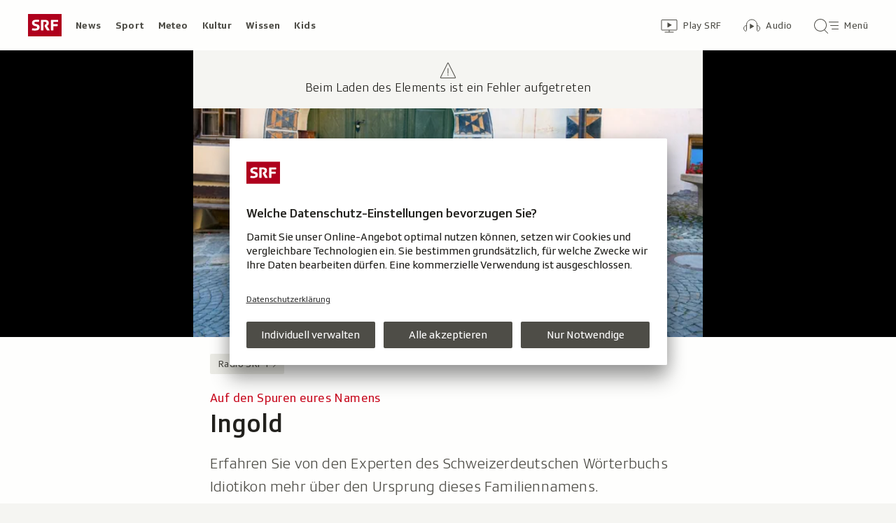

--- FILE ---
content_type: text/html; charset=UTF-8
request_url: https://www.srf.ch/radio-srf-1/auf-den-spuren-eures-namens-ingold
body_size: 12323
content:
<!DOCTYPE html>
<html lang="de">
<head>
                <meta charset="utf-8">
        <meta name="viewport" content="width=device-width, initial-scale=1, shrink-to-fit=no">    <title>Auf den Spuren eures Namens - Ingold - Radio SRF 1 - SRF</title>
            <link rel="preconnect" href="//app.usercentrics.eu" crossorigin="anonymous">
                    
                <script id="usercentrics-cmp" src="https://app.usercentrics.eu/browser-ui/latest/loader.js" data-ruleset-id="v6OFae9a5-aJ32" async></script>
        <script>
  (function() {
    var _sf_async_config = window._sf_async_config = (window._sf_async_config || {});
    _sf_async_config.uid = 54628;
        _sf_async_config.domain = 'srf.ch';
    _sf_async_config.useCanonical = true;
    _sf_async_config.useCanonicalDomain = true;
    _sf_async_config.flickerControl = false;
      })();
</script>

                    <script crossorigin type="module" src="/staticfiles/aron/assets/article-CdmA78oX.js"></script>
    
            <link crossorigin rel="stylesheet" href="/staticfiles/aron/assets/teaser-meta-CEn83cAO.css"><link crossorigin rel="stylesheet" href="/staticfiles/aron/assets/reach-bottom-BROoMzXW.css">

        <link rel="preload" href="/static-assets/fonts/variable/SRGSSRTypeVF_Text_W_Wght.woff2" as="font" type="font/woff2" crossorigin>

        <meta name="i18n:date:now" content="Jetzt"><meta name="i18n:date:today" content="Heute"><meta name="i18n:date:tomorrow" content="Morgen"><meta name="i18n:date:yesterday" content="Gestern"><meta name="i18n:date:clock" content="Uhr"><meta name="i18n:date:months" content="Januar,Februar,März,April,Mai,Juni,Juli,August,September,Oktober,November,Dezember"><meta name="i18n:date:weekdays" content="Sonntag,Montag,Dienstag,Mittwoch,Donnerstag,Freitag,Samstag"><meta name="i18n:status:new:ago:seconds" content="Vor #JS-PLACEHOLDER# Sekunden"><meta name="i18n:status:new:ago:minute" content="Vor einer Minute"><meta name="i18n:status:new:ago:minutes" content="Vor #JS-PLACEHOLDER# Minuten"><meta name="i18n:status:new:ago:hour" content="Vor einer Stunde"><meta name="i18n:status:new:ago:hours" content="Vor #JS-PLACEHOLDER# Stunden"><meta name="i18n:status:live:ago:seconds" content="seit #JS-PLACEHOLDER# Sekunden"><meta name="i18n:status:live:ago:minute" content="seit einer Minute"><meta name="i18n:status:live:ago:minutes" content="seit #JS-PLACEHOLDER# Minuten"><meta name="i18n:status:live:ago:hour" content="seit einer Stunde"><meta name="i18n:status:live:ago:hours" content="seit #JS-PLACEHOLDER# Stunden"><meta name="i18n:status:live:ago:day" content="seit einem Tag"><meta name="i18n:status:live:ago:days" content="seit #JS-PLACEHOLDER# Tagen"><meta name="i18n:status:live:since" content="seit #JS-PLACEHOLDER#"><meta name="i18n:status:live:in:seconds" content="in #JS-PLACEHOLDER# Sekunden"><meta name="i18n:status:live:in:minute" content="in einer Minute"><meta name="i18n:status:live:in:minutes" content="in #JS-PLACEHOLDER# Minuten"><meta name="i18n:status:live:in:hour" content="in einer Stunde"><meta name="i18n:status:live:in:hours" content="in #JS-PLACEHOLDER# Stunden"><meta name="i18n:status:live:in:day" content="in einem Tag"><meta name="i18n:status:live:in:days" content="in #JS-PLACEHOLDER# Tagen"><meta name="i18n:status:live:pre" content="ab #JS-PLACEHOLDER#"><meta name="i18n:status:read" content="Gesehen"><meta name="i18n:status:updated" content="Aktualisiert"><meta name="i18n:teaser:with:video" content="Mit Video"><meta name="i18n:teaser:with:audio" content="Mit Audio"><meta name="i18n:teaser:with:gallery" content="Mit Bildergalerie"><meta name="i18n:status:progress:heard" content="Bereits #JS-PLACEHOLDER#% gehört."><meta name="description" content="Erfahren Sie von den Experten des Schweizerdeutschen Wörterbuchs Idiotikon mehr über den Ursprung dieses Familiennamens." >
<meta name="srf:urn" content="urn:srf:article:20699296" >
<meta name="srf:content:id" content="20699296" >
<meta name="srf:portal:urn" content="urn:srf:portal:radio_srf_1" >
<meta name="srf:portal:name" content="Radio SRF 1" >
<meta property="article:section" content="Radio SRF 1">
<link rel="canonical" href="https://www.srf.ch/radio-srf-1/auf-den-spuren-eures-namens-ingold" >
<meta name="twitter:card" content="summary_large_image">
<meta name="twitter:site" content="@srf">
<meta name="twitter:title" content="Auf den Spuren eures Namens - Ingold">
<meta name="twitter:description" content="Erfahren Sie von den Experten des Schweizerdeutschen Wörterbuchs Idiotikon mehr über den Ursprung dieses Familiennamens.">
<meta name="twitter:url" content="https://www.srf.ch/radio-srf-1/auf-den-spuren-eures-namens-ingold"><meta name="twitter:image" content="https://www.srf.ch/static/cms/images/960w/161c9c.jpg">

<meta property="og:title" content="Auf den Spuren eures Namens - Ingold">
<meta property="og:description" content="Erfahren Sie von den Experten des Schweizerdeutschen Wörterbuchs Idiotikon mehr über den Ursprung dieses Familiennamens.">
<meta property="og:url" content="https://www.srf.ch/radio-srf-1/auf-den-spuren-eures-namens-ingold"><meta property="og:image" content="https://www.srf.ch/static/cms/images/branded_srf/161c9c.jpg">
<meta property="og:type" content="article">
<meta property="fb:app_id" content="520407055363160">
<meta property="og:site_name" content="Schweizer Radio und Fernsehen (SRF)">

<meta name="DC.title" content="Auf den Spuren eures Namens - Ingold">
<link rel="manifest" href="https://www.srf.ch/manifest.webmanifest" crossorigin="use-credentials"><meta name="robots" content="max-image-preview:large">
    <link rel="icon" href="/build/assets/srf-favicon-C_rOViKC.ico" sizes="any">
    <link rel="icon" href="/build/assets/srf-favicon-DaOBCX1Y.svg" type="image/svg+xml">
            <link rel="apple-touch-icon" href="/build/assets/srf-apple-touch-icon-BRxTgjQQ.png">
        <meta property="fb:pages" content="32780166106"> <meta property="fb:pages" content="448598895276"> <meta property="fb:pages" content="176497449054784"> <meta property="fb:pages" content="104971002870361"> <meta property="fb:pages" content="48486263401"> <meta property="fb:pages" content="675323875963836"> <meta property="fb:pages" content="147936338714719"> <meta property="fb:pages" content="109104332449551"> <meta property="fb:pages" content="233410473368138"> <meta property="fb:pages" content="1160443907328917"> <meta property="fb:pages" content="109190032459007"> <meta property="fb:pages" content="106604179401411"> <meta property="fb:pages" content="289943751120613"> <meta property="fb:pages" content="126546190703867"> <meta property="fb:pages" content="162510474290970">         


<script>(window.BOOMR_mq=window.BOOMR_mq||[]).push(["addVar",{"rua.upush":"false","rua.cpush":"false","rua.upre":"false","rua.cpre":"false","rua.uprl":"false","rua.cprl":"false","rua.cprf":"false","rua.trans":"SJ-bb7dcaa6-9766-428d-ad42-fc6a18771e63","rua.cook":"false","rua.ims":"false","rua.ufprl":"false","rua.cfprl":"true","rua.isuxp":"false","rua.texp":"norulematch","rua.ceh":"false","rua.ueh":"false","rua.ieh.st":"0"}]);</script>
                              <script>!function(e){var n="https://s.go-mpulse.net/boomerang/";if("False"=="True")e.BOOMR_config=e.BOOMR_config||{},e.BOOMR_config.PageParams=e.BOOMR_config.PageParams||{},e.BOOMR_config.PageParams.pci=!0,n="https://s2.go-mpulse.net/boomerang/";if(window.BOOMR_API_key="BZPKL-66AFB-DVMB6-MFEJJ-9KHCE",function(){function e(){if(!r){var e=document.createElement("script");e.id="boomr-scr-as",e.src=window.BOOMR.url,e.async=!0,o.appendChild(e),r=!0}}function t(e){r=!0;var n,t,a,i,d=document,O=window;if(window.BOOMR.snippetMethod=e?"if":"i",t=function(e,n){var t=d.createElement("script");t.id=n||"boomr-if-as",t.src=window.BOOMR.url,BOOMR_lstart=(new Date).getTime(),e=e||d.body,e.appendChild(t)},!window.addEventListener&&window.attachEvent&&navigator.userAgent.match(/MSIE [67]\./))return window.BOOMR.snippetMethod="s",void t(o,"boomr-async");a=document.createElement("IFRAME"),a.src="about:blank",a.title="",a.role="presentation",a.loading="eager",i=(a.frameElement||a).style,i.width=0,i.height=0,i.border=0,i.display="none",o.appendChild(a);try{O=a.contentWindow,d=O.document.open()}catch(_){n=document.domain,a.src="javascript:var d=document.open();d.domain='"+n+"';void 0;",O=a.contentWindow,d=O.document.open()}if(n)d._boomrl=function(){this.domain=n,t()},d.write("<bo"+"dy onload='document._boomrl();'>");else if(O._boomrl=function(){t()},O.addEventListener)O.addEventListener("load",O._boomrl,!1);else if(O.attachEvent)O.attachEvent("onload",O._boomrl);d.close()}function a(e){window.BOOMR_onload=e&&e.timeStamp||(new Date).getTime()}if(!window.BOOMR||!window.BOOMR.version&&!window.BOOMR.snippetExecuted){window.BOOMR=window.BOOMR||{},window.BOOMR.snippetStart=(new Date).getTime(),window.BOOMR.snippetExecuted=!0,window.BOOMR.snippetVersion=14,window.BOOMR.url=n+"BZPKL-66AFB-DVMB6-MFEJJ-9KHCE";var i=document.currentScript||document.getElementsByTagName("script")[0],o=i.parentNode,r=!1,d=document.createElement("link");if(d.relList&&"function"==typeof d.relList.supports&&d.relList.supports("preload")&&"as"in d)window.BOOMR.snippetMethod="p",d.href=window.BOOMR.url,d.rel="preload",d.as="script",d.addEventListener("load",e),d.addEventListener("error",function(){t(!0)}),setTimeout(function(){if(!r)t(!0)},3e3),BOOMR_lstart=(new Date).getTime(),o.appendChild(d);else t(!1);if(window.addEventListener)window.addEventListener("load",a,!1);else if(window.attachEvent)window.attachEvent("onload",a)}}(),"".length>0)if(e&&"performance"in e&&e.performance&&"function"==typeof e.performance.setResourceTimingBufferSize)e.performance.setResourceTimingBufferSize();!function(){if(BOOMR=e.BOOMR||{},BOOMR.plugins=BOOMR.plugins||{},!BOOMR.plugins.AK){var n="true"=="true"?1:0,t="",a="clnj6fqxzcojk2lua2wq-f-a42fae91d-clientnsv4-s.akamaihd.net",i="false"=="true"?2:1,o={"ak.v":"39","ak.cp":"20717","ak.ai":parseInt("208789",10),"ak.ol":"0","ak.cr":9,"ak.ipv":4,"ak.proto":"h2","ak.rid":"1f106027","ak.r":44268,"ak.a2":n,"ak.m":"dscr","ak.n":"ff","ak.bpcip":"18.218.159.0","ak.cport":37000,"ak.gh":"23.192.164.149","ak.quicv":"","ak.tlsv":"tls1.3","ak.0rtt":"","ak.0rtt.ed":"","ak.csrc":"-","ak.acc":"","ak.t":"1769211565","ak.ak":"hOBiQwZUYzCg5VSAfCLimQ==[base64]/FeX2mkYpIN1Xxx67Qpv3hzvsHSdrM2RJQd3z/QfEmADzDiIhuYgDtGVPvk9x1DHkax/xqe3XENzkMIZfW8dpGAXY5JIHdfRplBaAztd+Pss/XK47J3oGJKxppSH4g5Q2xJVPoCfPS4r7YfDqlPWZsEhNNhsSIjauM7ffP4Jr+9HQcVWljkI7vixmHSfhbadC0n6+m12/DM=","ak.pv":"662","ak.dpoabenc":"","ak.tf":i};if(""!==t)o["ak.ruds"]=t;var r={i:!1,av:function(n){var t="http.initiator";if(n&&(!n[t]||"spa_hard"===n[t]))o["ak.feo"]=void 0!==e.aFeoApplied?1:0,BOOMR.addVar(o)},rv:function(){var e=["ak.bpcip","ak.cport","ak.cr","ak.csrc","ak.gh","ak.ipv","ak.m","ak.n","ak.ol","ak.proto","ak.quicv","ak.tlsv","ak.0rtt","ak.0rtt.ed","ak.r","ak.acc","ak.t","ak.tf"];BOOMR.removeVar(e)}};BOOMR.plugins.AK={akVars:o,akDNSPreFetchDomain:a,init:function(){if(!r.i){var e=BOOMR.subscribe;e("before_beacon",r.av,null,null),e("onbeacon",r.rv,null,null),r.i=!0}return this},is_complete:function(){return!0}}}}()}(window);</script></head>

<body
    data-bu="srf"
    data-representation="web"
    data-urn="urn:srf:article:20699296"
    data-portal-urn="urn:srf:portal:radio_srf_1"
    data-phase="prod"
>


<noscript class="nojs-banner">
    <p class="nojs-banner__text">
        Einige Elemente auf SRF.ch funktionieren nur mit aktiviertem JavaScript.
    </p>
</noscript>

    <a href="#skiplink__contentlink"
       class="js-skiplink h-offscreen h-offscreen-focusable h-offscreen-focusable--top">
        Zum Inhalt springen
    </a>


                <div style="display:none;"><svg xmlns="http://www.w3.org/2000/svg"><g id="srf-logo" fill="none" fill-rule="evenodd"><path fill="#AF001D" d="M0 32h48V0H0z"/><g fill="#FFFFFF"><path d="M5.891 21.108l-.282 1.811c-.047.354.118.495.423.542.683.094 2.401.211 4.07.211 3.743 0 6.472-1.223 6.472-4.705 0-2.048-.894-3.577-4-4.377l-1.741-.447c-1.176-.306-1.718-.682-1.718-1.553 0-1.223 1.13-1.458 2.211-1.458 1.46 0 2.942.117 3.53.164.612.047.776-.024.87-.541l.284-1.765c.047-.353-.119-.494-.424-.54-.683-.095-2.189-.213-4.095-.213-3.883 0-5.764 1.694-5.764 4.377 0 2.423 1.317 3.859 3.6 4.446l1.741.448c1.435.377 2.047.8 2.047 1.694 0 1.317-.894 1.553-3.06 1.553-.987 0-2.704-.141-3.292-.188-.613-.048-.777.023-.872.54M36.246 14.52v-3.2h6.165c.47 0 .612-.166.612-.636V9.037c0-.47-.141-.635-.612-.635h-8.942c-.47 0-.612.164-.612.635v13.86c0 .47.142.635.612.635h2.165c.47 0 .612-.165.612-.636v-5.459h5.6c.47 0 .612-.164.612-.635v-1.647c0-.47-.142-.635-.612-.635h-5.6zM24.092 15.72l-.236.988c-.07.282-.094.423-.094.517 0 .236.07.424.236.706l2.8 5.036c.235.4.423.565.988.565h2.565c.329 0 .73-.212.353-.8l-3.436-5.695c1.153-.73 2.448-1.765 2.448-4.047 0-2.941-1.648-4.588-5.271-4.588h-5.248c-.471 0-.612.164-.612.635v13.86c0 .47.141.635.612.635h2.165c.47 0 .612-.165.612-.636V11.201h2.235c1.412 0 2.094.519 2.094 1.836 0 1.2-.54 1.577-1.082 1.812-.682.282-.918-.024-1.13.87"/></g></g></svg></div>                
<header class="masthead masthead--universal masthead--compact masthead--sticky  js-masthead"
        aria-labelledby="masthead-label" data-news-landmark="masthead">
    <div class="masthead__wrapper">
        <div class="masthead__universal" data-referrer-track="srg_mod1=header_navigation&srg_mod2=top_navi">
            <h2 id="masthead-label" class="h-offscreen">Header</h2>

            <div class="masthead__logo">
                                    <a href="/" class="main-logo " >
  <span class="h-offscreen">Schweizer Radio und Fernsehen, zur Startseite</span>
  <svg aria-hidden="true" aria-disabled="true">
    <use xlink:href="#srf-logo" />
  </svg>
</a>
                            </div>

            <nav class="masthead__portals" aria-labelledby="masthead-portals-label">
                <h3 id="masthead-portals-label" class="h-offscreen">Rubriken</h3>
                <ul class="portalsnav">
      <li>
      <a class="portalsnav__link" href="/news">News</a>
    </li>
      <li>
      <a class="portalsnav__link" href="/sport">Sport</a>
    </li>
      <li>
      <a class="portalsnav__link" href="/meteo">Meteo</a>
    </li>
      <li>
      <a class="portalsnav__link" href="/kultur">Kultur</a>
    </li>
      <li>
      <a class="portalsnav__link" href="/wissen">Wissen</a>
    </li>
      <li>
      <a class="portalsnav__link" href="/kids">Kids</a>
    </li>
  </ul>
            </nav>

            <div class="masthead__button-wrapper">
                                    


<a
   href="/play/tv"        class="button  button--transparent button--align-left button--no-spacing button--icon-button button--mixed-case button--no-text-on-mobile"
  data-referrer-track="srg_mod1=header_navigation&srg_mod2=top_navi&srg_mod3=play"
>

  <span class="h-offscreen">Zur Übersicht von Play SRF</span>

  <span class="button-wrapper button-wrapper--svg-icon" aria-hidden="true" role="presentation">
          <span class="button-icon ">
        <span class="svg-icon svg-icon--videothek masthead__icon"></span>
      </span>
    
        
            <span class="button-text">Play SRF</span>
      </span>
 </a>
                    


<a
   href="/audio"        class="button  button--transparent button--align-left button--no-spacing button--icon-button button--mixed-case button--no-text-on-mobile"
  data-referrer-track="srg_mod1=header_navigation&srg_mod2=top_navi&srg_mod3=audio"
>

  <span class="h-offscreen">Audio-Übersicht</span>

  <span class="button-wrapper button-wrapper--svg-icon" aria-hidden="true" role="presentation">
          <span class="button-icon ">
        <span class="svg-icon svg-icon--audiothek masthead__icon"></span>
      </span>
    
        
            <span class="button-text">Audio</span>
      </span>
 </a>
                
                                    <nav aria-labelledby="main-nav-label" class="js-masthead-menu">
                        <h3 id="main-nav-label" class="h-offscreen">Hauptmenü/Suche</h3>
                        <div class="masthead__menu-button-container">
                            


<a
   href="#skiplink__footer"        class="button  button--transparent button--align-left button--no-spacing button--icon-button button--mixed-case button--no-text-on-desktop-down"
  data-modal-id="modal-menu" aria-haspopup="false" aria-expanded="false"
>

  <span class="h-offscreen">Hauptmenü/Suche</span>

  <span class="button-wrapper button-wrapper--svg-icon" aria-hidden="true" role="presentation">
          <span class="button-icon ">
        <span class="svg-icon svg-icon--searchmenu masthead__icon js-searchmenu-icon"></span>
      </span>
    
        
            <span class="button-text">Menü</span>
      </span>
 </a>
                            <script>
    // Login check icon functionality (SRF only)
    (function() {
        const menuIcon = document.querySelector('.js-searchmenu-icon');
        if (!menuIcon) return;
        
        function toggleMenuIcon(loggedIn) {
            const button = menuIcon.closest('button, a');
            
            if (loggedIn) {
                menuIcon.classList.remove('svg-icon--searchmenu');
                menuIcon.classList.add('svg-icon--searchmenu-loggedin');
                
                // Update screenReaderText for logged in state
                if (button) {
                    const screenReaderSpan = button.querySelector('.h-offscreen');
                    if (screenReaderSpan) {
                        screenReaderSpan.textContent = 'SRG-Login angemeldet';
                    }
                }
            } else {
                menuIcon.classList.remove('svg-icon--searchmenu-loggedin');
                menuIcon.classList.add('svg-icon--searchmenu');
                
                // Restore original screenReaderText for logged out state
                if (button) {
                    const screenReaderSpan = button.querySelector('.h-offscreen');
                    if (screenReaderSpan) {
                        screenReaderSpan.textContent = 'Hauptmenü/Suche';
                    }
                }
            }
        }
        
        // Listen for SRG Login events on window (where they're actually fired)
        window.addEventListener('srgLogin:loggedIn', function(event) {
            toggleMenuIcon(true);
        });
        
        window.addEventListener('srgLogin:loggedOut', function(event) {
            toggleMenuIcon(false);
        });
        
    })();
</script>
                        </div>
                    </nav>
                            </div>

            
        </div>
    </div>
</header>


        
            
    
    
        
    <main class="articlepage">
        <article class="articlepage__article js-article" itemscope itemtype="https://schema.org/Article">
                                                <section class="articlepage__topmedia" data-news-landmark="topmedia">
            <div class="articlepage__topmedia-background"></div>
                <div class="articlepage__topmedia-sizer">
                            

    <div
        class="image js-image"
                data-image-provider="rokka"         data-image-id="5c8138"     >
                                <picture>
                <img
                    alt=""
                                        class="image__img"
                    loading="eager"
                    src="https://www.srf.ch/static/cms/images/640w/5c8138.webp"
                >
            </picture>
            </div>
                    </div>
        <div class="articlepage__topmedia-content">
                            <div itemscope itemtype="http://schema.org/AudioObject">
                    <meta itemprop="name" content="Die Erklärung zum Namen Ingold">
    <meta itemprop="uploadDate" content="2017-02-07T11:23:49+01:00">
<meta itemprop="description" content="Die Erklärung zum Namen Ingold">

    <meta itemprop="thumbnailUrl" content="https://www.srf.ch/static/cms/images/640w/5c8138.webp">
                </div>
                
<div
    class="player-widget js-player-widget player-widget--no-bg"
    data-js-plugin="player-widget"
    data-asset="{&quot;urn&quot;:&quot;urn:srf:audio:e1def890-aa49-4359-9480-db9595643fd1&quot;,&quot;type&quot;:&quot;audio&quot;,&quot;show&quot;:&quot;Audio SRF 1&quot;,&quot;showLink&quot;:&quot;\/redirect\/byshowid\/urn:srf:show:radio:0707ab94-6c69-47b1-a05c-c99ecb50be1a&quot;,&quot;title&quot;:&quot;Die Erkl\u00e4rung zum Namen Ingold&quot;,&quot;duration&quot;:210000,&quot;durationSeconds&quot;:210,&quot;image&quot;:{&quot;provider&quot;:&quot;rokka&quot;,&quot;id&quot;:&quot;5c8138&quot;,&quot;source&quot;:null,&quot;imageSourceLink&quot;:null},&quot;imageCopyright&quot;:&quot;&quot;,&quot;date&quot;:&quot;2017-02-07T11:23:49+01:00&quot;,&quot;description&quot;:&quot;&quot;,&quot;playable&quot;:true,&quot;validFrom&quot;:null,&quot;validTo&quot;:null,&quot;link&quot;:&quot;\/play\/radio\/_\/audio\/_?id=e1def890-aa49-4359-9480-db9595643fd1&amp;urn=urn:srf:audio:e1def890-aa49-4359-9480-db9595643fd1&quot;,&quot;bridgePayload&quot;:{&quot;EventType&quot;:&quot;Audio&quot;,&quot;EventPayload&quot;:{&quot;urn&quot;:&quot;urn:srf:audio:e1def890-aa49-4359-9480-db9595643fd1&quot;,&quot;startTime&quot;:0,&quot;url&quot;:&quot;\/play\/radio\/_\/audio\/_?id=e1def890-aa49-4359-9480-db9595643fd1&amp;urn=urn:srf:audio:e1def890-aa49-4359-9480-db9595643fd1&quot;,&quot;title&quot;:&quot;Die Erkl\u00e4rung zum Namen Ingold&quot;,&quot;showTitle&quot;:&quot;Audio SRF 1&quot;,&quot;duration&quot;:210,&quot;imageUrl&quot;:&quot;https:\/\/il.srf.ch\/images\/?imageUrl=https:\/\/il.srgssr.ch\/image-service\/dynamic\/43d4ab0.jpg&amp;format=jpg&amp;width=480&quot;,&quot;publishedDate&quot;:&quot;2017-02-07T10:23:49Z&quot;}},&quot;frontendId&quot;:&quot;648c99a1-cbc0-48ee-b78b-8880f75d993b&quot;,&quot;children&quot;:[]}"
    data-top-media-element="true"></div>
                    </div>
    </section>
                            
                            <nav class="articlepage__breadcrumbs articlepage__breadcrumbs--top" data-news-landmark="breadcrumbs-top">
                        <ol class="breadcrumbs " aria-label="Breadcrumb" itemscope itemtype="http://schema.org/BreadcrumbList">
                    <li class="breadcrumbs__item" itemscope itemtype="http://schema.org/ListItem" itemprop="itemListElement">
                <a class="breadcrumb__link" href="/radio-srf-1" data-referrer-track="srg_mod1=breadcrumb_navigation_top&amp;srg_mod2=1" itemprop="item">
                    <span itemprop="name">Radio SRF 1</span>
                </a>
                <meta itemprop="position" content="1">
            </li>
            </ol>
                </nav>
            
                            <h2 id="skiplink__contentlink" class="h-offscreen h-skiplink-target" data-news-landmark="contentlink-target">Inhalt</h2>
            
            <link itemprop="mainEntityOfPage" href="https://www.srf.ch/radio-srf-1/auf-den-spuren-eures-namens-ingold"><meta itemprop="articleSection" content="Radio SRF 1">
<meta itemprop="datePublished" content="2017-02-07T10:24:00+01:00">
<meta itemprop="dateModified" content="2017-02-07T10:24:00+01:00">
<meta itemprop="identifier" content="urn:srf:article:20699296">
<div itemprop="publisher" itemscope itemtype="https://schema.org/NewsMediaOrganization" aria-hidden="true" class="h-offscreen">
    <meta itemprop="name" content="Schweizer Radio und Fernsehen (SRF)">
    <meta itemprop="logo" content="/build/assets/srf_logo-BwERk_lU.svg">
    <meta itemprop="url" content="https://www.srf.ch">
</div>
    <meta itemprop="image" content="https://www.srf.ch/static/cms/images/960w/161c9c.jpg">


                                            <header class="article-header articlepage__article-header" data-news-landmark="article-header">
    
    <h1 class="article-title" itemprop="headline">
                    <span class="article-title__overline">Auf den Spuren eures Namens</span>
                                        <span class="h-offscreen" aria-hidden="true" role="presentation"> - </span>
                            <span class="article-title__text">Ingold</span>
            </h1>
    <p class="article-lead">Erfahren Sie von den Experten des Schweizerdeutschen Wörterbuchs Idiotikon mehr über den Ursprung dieses Familiennamens.</p>
        <div class="article-author ">
                    <p class="article-author__date js-dateline"
           data-publicationdate="2017-02-07T10:24:00+01:00"
           data-modificationdate="2017-02-07T10:24:00+01:00">
            07.02.2017, 10:24
        </p>
        <div class="article-author__shimmer">
            <span class="shimmer "></span>
                                </div>
    </div>
</header>
            

            <div class="shimmer-box articlepage__shimmer-box">
    <span class="shimmer shimmer--heading"></span>
    <span class="shimmer shimmer--heading"></span>
    <span class="shimmer shimmer--heading shimmer--short"></span>
</div>

                                                
<div class="sharing-bar articlepage__sharing-bar" data-news-landmark="sharing-bar-top">
    <hr class="horizontal-separator horizontal-separator--sharing-bar" role="presentation" aria-hidden="true" />

    <div class="sharing-bar__container">

        


<button
          class="button  button--share button--pill js-use-native-sharing-on-mobile"
  
                data-modal-id="flyout_article_share"
                data-modal-yield-to-native-share
                data-event-track="event_source=article_share_bar&event_name=share-flyout&event_value=open"
                data-share-link="https://www.srf.ch/radio-srf-1/auf-den-spuren-eures-namens-ingold"
                data-share-title="Ingold"
>

  <span class="h-offscreen">Klicken, um die Teilen-Funktion zu öffnen.</span>

  <span class="button-wrapper button-wrapper--svg-icon" aria-hidden="true" role="presentation">
          <span class="button-icon ">
        <span class="svg-icon svg-icon--share"></span>
      </span>
    
        
            <span class="button-text">Teilen</span>
      </span>
 </button>
    </div>
</div>

        

<div
    class="modal-flyout modal-flyout--in-content"
    data-id="flyout_article_share"    data-animation="as-flyout-from-origin"
    
>
    <div class="modal-flyout__overlay js-modal-overlay"></div>
    <div class="js-modal-main-wrapper">
                <div class="modal-flyout__head">
            <div class="modal-flyout__title js-focus-target">Teilen</div>
            <div class="modal-flyout__buttons">
                


<button
          class="button js-close-modal button--transparent button--full-width button--no-spacing button--icon-button button--icon-only"
  
>

  <span class="h-offscreen">Schliessen</span>

  <span class="button-wrapper button-wrapper--svg-icon" aria-hidden="true" role="presentation">
          <span class="button-icon ">
        <span class="svg-icon svg-icon--close"></span>
      </span>
    
        
      </span>
 </button>
            </div>
        </div>
                <div class="modal-flyout__content">
                    <ul class="menu-list js-menu-list modal-flyout--in-content">
        <li class="menu-list__item">
                
<a href="#"
    class="menu-link js-instant-share"
    data-share-url="https://facebook.com/dialog/feed?app_id=520407055363160&link=https%3A%2F%2Fwww.srf.ch%2Fradio-srf-1%2Fauf-den-spuren-eures-namens-ingold%3Fsrg_sm_medium%3Dfb&display=popup" data-share-width="655" data-share-height="400" data-event-track="event_source=article_share_bar_share-facebook&event_name=Teilen">

            <span class="menu-link__icon-container">
            <span class="svg-icon svg-icon--outline-facebook"></span>
        </span>
    
    <span class="menu-link__text">
                            <span class="h-offscreen">Auf Facebook teilen</span>
            <span role="presentation" aria-hidden="true">Facebook</span>
            </span>
</a>
    </li>
        <li class="menu-list__item">
                
<a href="#"
    class="menu-link js-instant-share"
    data-share-url="https://bsky.app/intent/compose?text=Ingold+https%3A%2F%2Fwww.srf.ch%2Fradio-srf-1%2Fauf-den-spuren-eures-namens-ingold%3Fsrg_sm_medium%3Dbs" data-share-width="655" data-share-height="400" data-event-track="event_source=article_share_bar_share-bluesky&event_name=Teilen">

            <span class="menu-link__icon-container">
            <span class="svg-icon svg-icon--outline-bluesky"></span>
        </span>
    
    <span class="menu-link__text">
                            <span class="h-offscreen">Auf Bluesky teilen</span>
            <span role="presentation" aria-hidden="true">Bluesky</span>
            </span>
</a>
    </li>
        <li class="menu-list__item">
                
<a href="#"
    class="menu-link js-instant-share"
    data-share-url="https://www.linkedin.com/shareArticle?url=https%3A%2F%2Fwww.srf.ch%2Fradio-srf-1%2Fauf-den-spuren-eures-namens-ingold%3Fsrg_sm_medium%3Dli" data-share-width="655" data-share-height="400" data-event-track="event_source=article_share_bar_share-linkedin&event_name=Teilen">

            <span class="menu-link__icon-container">
            <span class="svg-icon svg-icon--outline-linkedin"></span>
        </span>
    
    <span class="menu-link__text">
                            <span class="h-offscreen">Auf LinkedIn teilen</span>
            <span role="presentation" aria-hidden="true">LinkedIn</span>
            </span>
</a>
    </li>
        <li class="menu-list__item">
                
<a href="#"
    class="menu-link js-instant-share"
    data-share-url="https://x.com/intent/tweet?url=https%3A%2F%2Fwww.srf.ch%2Fradio-srf-1%2Fauf-den-spuren-eures-namens-ingold%3Fsrg_sm_medium%3Dtw&text=Ingold" data-share-width="550" data-share-height="420" data-event-track="event_source=article_share_bar_share-twitter&event_name=Teilen">

            <span class="menu-link__icon-container">
            <span class="svg-icon svg-icon--outline-twitter-x"></span>
        </span>
    
    <span class="menu-link__text">
                            <span class="h-offscreen">Auf X teilen</span>
            <span role="presentation" aria-hidden="true">X</span>
            </span>
</a>
    </li>
        <li class="menu-list__item">
                
<a href="#"
    class="menu-link js-instant-share"
    data-share-url="whatsapp://send?text=Ingold+https%3A%2F%2Fwww.srf.ch%2Fradio-srf-1%2Fauf-den-spuren-eures-namens-ingold%3Fsrg_sm_medium%3Dwa" data-event-track="event_source=article_share_bar_share-whatsapp&event_name=Teilen">

            <span class="menu-link__icon-container">
            <span class="svg-icon svg-icon--outline-whatsapp"></span>
        </span>
    
    <span class="menu-link__text">
                            <span class="h-offscreen">Per WhatsApp teilen</span>
            <span role="presentation" aria-hidden="true">WhatsApp</span>
            </span>
</a>
    </li>
        <li class="menu-list__item">
                
<a href="mailto:?subject=Ingold&amp;body=https%3A%2F%2Fwww.srf.ch%2Fradio-srf-1%2Fauf-den-spuren-eures-namens-ingold%3Fsrg_sm_medium%3Dem"
    class="menu-link "
    data-share-url="https://www.srf.ch/radio-srf-1/auf-den-spuren-eures-namens-ingold" data-event-track="event_source=article_share_bar_share-email&event_name=Teilen" target="_blank" rel="noopener">

            <span class="menu-link__icon-container">
            <span class="svg-icon svg-icon--outline-mail"></span>
        </span>
    
    <span class="menu-link__text">
                            <span class="h-offscreen">Per E-Mail teilen</span>
            <span role="presentation" aria-hidden="true">E-Mail</span>
            </span>
</a>
    </li>
        <li class="menu-list__item">
                
<a href="#"
    class="menu-link js-copy-to-clipboard js-copy-to-clipboard-link"
    data-event-track="event_source=article_share_bar_share-clipboard&event_name=Teilen" data-clipboard-data="https://www.srf.ch/radio-srf-1/auf-den-spuren-eures-namens-ingold" data-success-text="Link kopiert" data-fail-text="Fehler! Erneut probieren?">

            <span class="menu-link__icon-container">
            <span class="svg-icon svg-icon--clipboard"></span>
        </span>
    
    <span class="menu-link__text">
                            <span class="h-offscreen">Link kopieren</span>
            <span role="presentation" aria-hidden="true">Link kopieren</span>
            </span>
</a>
    </li>
    </ul>
            </div>
    </div>
</div>
                            
                            <section class="articlepage__article-content" itemprop="articleBody" data-news-landmark="article-content">
                                    </section>
            
                                            <p class="article-reference articlepage__reference"><span itemprop="author" itemScope itemType="https://schema.org/Person"><span itemprop="name">
                        SRF 1
                    </span></span></p>            
                                        
                                            <section data-js-plugin="dynamic-promo-banner"
    data-portal="urn:srf:portal:radio_srf_1"
    data-ios-store-img="/build/assets/app_store-nrwg-g_r.svg"
    data-ios-store-alt="Im App-Store öffnen, Link öffnet im neuen Fenster"
    data-android-store-img="/build/assets/play_store-LW-dZ3Hc.svg"
    data-android-store-alt="Im Play-Store öffnen, Link öffnet im neuen Fenster"
    data-close-text="Diesen Banner schliessen."
    class="articlepage__banner-container">
</section>
                                <div class="js-end-of-article"></div>
            
                                                
<div class="sharing-bar articlepage__sharing-bar" data-news-landmark="sharing-bar-bottom">
    <hr class="horizontal-separator horizontal-separator--sharing-bar" role="presentation" aria-hidden="true" />

    <div class="sharing-bar__container">

        


<button
          class="button  button--share button--pill js-use-native-sharing-on-mobile"
  
                data-modal-id="flyout_article_share"
                data-modal-yield-to-native-share
                data-event-track="event_source=article_share_bar_bottom&event_name=share-flyout&event_value=open"
                data-share-link="https://www.srf.ch/radio-srf-1/auf-den-spuren-eures-namens-ingold"
                data-share-title="Ingold"
>

  <span class="h-offscreen">Klicken, um die Teilen-Funktion zu öffnen.</span>

  <span class="button-wrapper button-wrapper--svg-icon" aria-hidden="true" role="presentation">
          <span class="button-icon ">
        <span class="svg-icon svg-icon--share"></span>
      </span>
    
        
            <span class="button-text">Teilen</span>
      </span>
 </button>
    </div>
</div>

                            
                            <nav class="articlepage__breadcrumbs articlepage__breadcrumbs--bottom" data-news-landmark="breadcrumbs-bottom">
                        <ol class="breadcrumbs " aria-label="Breadcrumb" itemscope itemtype="http://schema.org/BreadcrumbList">
                    <li class="breadcrumbs__item" itemscope itemtype="http://schema.org/ListItem" itemprop="itemListElement">
                <a class="breadcrumb__link" href="/radio-srf-1" data-referrer-track="srg_mod1=breadcrumb_navigation_bottom&amp;srg_mod2=1" itemprop="item">
                    <span itemprop="name">Radio SRF 1</span>
                </a>
                <meta itemprop="position" content="1">
            </li>
            </ol>
                </nav>
                    </article>
    </main>

            
<div data-referrer-track="srg_mod1=crossteaser">
    <div
    class="collection js-collection collection--swipeable js-collection-swipeable js-is-swipeable js-autobox-collection collection--hidden"
    data-urn="urn:srf:autobox:radio_srf_1"
    data-referrer-track="srg_mod2=collection-swipeable&srg_mod3=Meistgelesene%20Artikel"
        data-load-url-default=/aron/api/articles/autobox?businessUnit=srf&amp;portalName=radio_srf_1&amp;limit=12&amp;representation=web
>
                    <div class="collection__title-wrapper"><div class="collection__title-item collection__title-item--grower"><h2 class="collection__heading js-collection-heading">
                                                                Meistgelesene Artikel
                                                            </h2></div></div>        
        
                    <ul
    class="collection__teaser-list js-teaser-list js-collection-swipeable-container"
    role="list"
            data-flying-focus-info="ignore-scrollable-container"
        data-event-name="Meistgelesene Artikel (0)"
        data-event-source="collection-swipeable"
            >
    </ul>

    <div class="collection__swipeable-controls js-collection-swipeable-controls h-element--hide" aria-hidden="true">
        


<span
          class="button  button--icon-only collection__swipeable-button collection__swipeable-button--prev js-swipeable-control-left"
  
>

  <span class="h-offscreen">Nach links scrollen</span>

  <span class="button-wrapper button-wrapper--svg-icon" aria-hidden="true" role="presentation">
          <span class="button-icon ">
        <span class="svg-icon svg-icon--arrow-left"></span>
      </span>
    
        
      </span>
 </span>

        


<span
          class="button  button--icon-only collection__swipeable-button collection__swipeable-button--next js-swipeable-control-right"
  
>

  <span class="h-offscreen">Nach rechts scrollen</span>

  <span class="button-wrapper button-wrapper--svg-icon" aria-hidden="true" role="presentation">
          <span class="button-icon ">
        <span class="svg-icon svg-icon--arrow-right"></span>
      </span>
    
        
      </span>
 </span>
    </div>
        
            
    </div>
</div>
    
                        <footer class="footer">
      <h2 id="skiplink__footer" class="h-offscreen h-skiplink-target">Footer</h2>
  
      <div class="footer__wrapper footer__wrapper--top">
      <div class="search-header search-header--search-only">
  <div class="search-header__logo">
              <a href="/" class="main-logo search-header--search-only" aria-hidden=true tabindex=-1>
  <span class="h-offscreen">Schweizer Radio und Fernsehen, zur Startseite</span>
  <svg aria-hidden="true" aria-disabled="true">
    <use xlink:href="#srf-logo" />
  </svg>
</a>
        </div>

  <h3 class="h-offscreen">Suche</h3>
  <div class="search-header__search">
    <form autocomplete="off"
      class="search  js-search  "
              data-typeahead-url="https://il.srf.ch/integrationlayer/2.0/srf/searchResultShowList.json?pageSize=8&amp;q="
            data-suggestion-history=true
      action="/suche"
      role="search"
      data-i18n-text-suggested-shows-label="Suchvorschläge zu Sendungen"
      data-i18n-text-show-screenreader-text="Sendung: "
      data-i18n-text-type-audio-screenreader-text="Typ: Audio"
      data-i18n-text-type-video-screenreader-text="Typ: Video"
      data-i18n-text-show-all-results="Alle Suchergebnisse anzeigen"
              >
      
  <div class="search-wrapper">
    <div class="search__input--wrapper">
      <div class="search__icon"></div>

      <label class="search__label">
        <span class="h-offscreen">Suche, zeigt beim Tippen Resultate an</span>
        <input class="search__input js-search-input"
               name="q"
               type="text"
               placeholder="Suchen"
               data-result-alert-text="Resultate für"
               data-referrer-track="srg_mod1=search_footer"
               
               autocomplete="off"
               maxlength="128"
                              >
      </label>

            <a href="#" class="search__close js-search-close" aria-hidden="true" tabindex="-1">
        <span class="svg-icon svg-icon--close svg-icon--clear-input"></span>
      </a>

      <button type="submit"
              class="h-offscreen"
              tabindex="-1"
              aria-hidden="true">Suchen</button>
    </div>
    <ul class="search__results js-search-results"
        aria-live="polite"
        aria-relevant="additions">
    </ul>
  </div>
  
</form>
  </div>

  <div class="search-header__close-wrapper">
    


<button
          class="button  button--transparent button--align-left button--no-spacing button--icon-button button--mixed-case button--no-text-on-mobile search-header__close js-close-modal"
  
>

  <span class="h-offscreen">Menü schliessen</span>

  <span class="button-wrapper button-wrapper--svg-icon" aria-hidden="true" role="presentation">
          <span class="button-icon ">
        <span class="svg-icon svg-icon--close"></span>
      </span>
    
        
            <span class="button-text">Schliessen</span>
      </span>
 </button>
  </div>

</div>
    </div>
  
      
  
  
<div class="globalnav "
    id="globalnav--footer"
    data-referrer-track="srg_mod1=footer">

  <h3 class="h-offscreen">Hauptnavigation</h3>

  <div class="globalnav__container">
    <div class="globalnav__groups">
                      <ul class="globalnav__group" aria-label="Rubriken">
                      <li class="globalnav__item">
              <a class="globalnav-link globalnav-link--portal" href="/">
    <span class="globalnav-link__text">Home</span>
</a>
            </li>
                      <li class="globalnav__item">
              <a class="globalnav-link globalnav-link--portal" href="/news">
    <span class="globalnav-link__text">News</span>
</a>
            </li>
                      <li class="globalnav__item">
              <a class="globalnav-link globalnav-link--portal" href="/sport">
    <span class="globalnav-link__text">Sport</span>
</a>
            </li>
                      <li class="globalnav__item">
              <a class="globalnav-link globalnav-link--portal" href="/meteo">
    <span class="globalnav-link__text">Meteo</span>
</a>
            </li>
                      <li class="globalnav__item">
              <a class="globalnav-link globalnav-link--portal" href="/kultur">
    <span class="globalnav-link__text">Kultur</span>
</a>
            </li>
                      <li class="globalnav__item">
              <a class="globalnav-link globalnav-link--portal" href="/wissen">
    <span class="globalnav-link__text">Wissen</span>
</a>
            </li>
                      <li class="globalnav__item">
              <a class="globalnav-link globalnav-link--portal" href="/kids">
    <span class="globalnav-link__text">Kids</span>
</a>
            </li>
                  </ul>
                      <ul class="globalnav__group" aria-label="TV &amp; Streaming">
                      <li class="globalnav__item">
              <a class="globalnav-link " href="/play">
    <span class="globalnav-link__text">Play SRF Mediathek</span>
</a>
            </li>
                      <li class="globalnav__item">
              <a class="globalnav-link " href="/play/tv/live">
    <span class="globalnav-link__text">Live TV</span>
</a>
            </li>
                      <li class="globalnav__item">
              <a class="globalnav-link " href="/sport/resultcenter/results">
    <span class="globalnav-link__text">Sport-Livestreams &amp; Resultate</span>
</a>
            </li>
                      <li class="globalnav__item">
              <a class="globalnav-link " href="/play/tv/programm/heute">
    <span class="globalnav-link__text">TV-Programm</span>
</a>
            </li>
                      <li class="globalnav__item">
              <a class="globalnav-link " href="/play/tv/themen/dokus--reportagen">
    <span class="globalnav-link__text">Dokus &amp; Reportagen</span>
</a>
            </li>
                      <li class="globalnav__item">
              <a class="globalnav-link " href="/play/tv/themen/film">
    <span class="globalnav-link__text">Filme</span>
</a>
            </li>
                      <li class="globalnav__item">
              <a class="globalnav-link " href="/play/tv/themen/serien">
    <span class="globalnav-link__text">Serien</span>
</a>
            </li>
                  </ul>
                      <ul class="globalnav__group" aria-label="Radio &amp; Podcast">
                      <li class="globalnav__item">
              <a class="globalnav-link " href="/audio">
    <span class="globalnav-link__text">Audio &amp; Podcasts</span>
</a>
            </li>
                      <li class="globalnav__item">
              <a class="globalnav-link " href="/audio/radio-srf-1-live-hoeren">
    <span class="globalnav-link__text">Live Radio</span>
</a>
            </li>
                      <li class="globalnav__item">
              <a class="globalnav-link " href="/radio-programm">
    <span class="globalnav-link__text">Radio-Programm</span>
</a>
            </li>
                      <li class="globalnav__item">
              <a class="globalnav-link " href="/audio/themen">
    <span class="globalnav-link__text">Podcast-Themen</span>
</a>
            </li>
                      <li class="globalnav__item">
              <a class="globalnav-link " href="/audio/themen/hoerspiele-geschichten">
    <span class="globalnav-link__text">Hörspiele</span>
</a>
            </li>
                      <li class="globalnav__item">
              <a class="globalnav-link " href="/audio/a-z">
    <span class="globalnav-link__text">Alle SRF Podcasts</span>
</a>
            </li>
                  </ul>
                      <ul class="globalnav__group" aria-label="Weitere Angebote">
                      <li class="globalnav__item">
              <a class="globalnav-link " href="/sendungen/school">
    <span class="globalnav-link__text">SRF school</span>
</a>
            </li>
                      <li class="globalnav__item">
              <a class="globalnav-link " href="/verkehrsinformationen">
    <span class="globalnav-link__text">Verkehrsinfo &amp; Staumeldungen</span>
</a>
            </li>
                      <li class="globalnav__item">
              <a class="globalnav-link " href="/meteo/radar">
    <span class="globalnav-link__text">Niederschlagsradar</span>
</a>
            </li>
                      <li class="globalnav__item">
              <a class="globalnav-link " href="/unternehmen/unternehmen/events">
    <span class="globalnav-link__text">Events &amp; Erlebnisse</span>
</a>
            </li>
                      <li class="globalnav__item">
              <a class="globalnav-link " href="/newsletter-uebersicht-srf-newsletter-abonnieren">
    <span class="globalnav-link__text">Newsletter</span>
</a>
            </li>
                      <li class="globalnav__item">
              <a class="globalnav-link " href="/sendungen/archiv">
    <span class="globalnav-link__text">Archiv</span>
</a>
            </li>
                      <li class="globalnav__item">
              <a class="globalnav-link " href="/sendungen/hallosrf">
    <span class="globalnav-link__text">Hallo SRF!</span>
</a>
            </li>
                      <li class="globalnav__item">
              <a class="globalnav-link " href="/unternehmen">
    <span class="globalnav-link__text">Über SRF</span>
</a>
            </li>
                  </ul>
          </div>

  </div>

      <div class="globalnav__container globalnav__container--with-background">
      <div class="globalnav__groups">
        <ul class="globalnav__group globalnav__group--radio-stations" aria-label="Radioseiten">
                      <li class="globalnav__item">
              <a class="globalnav-link globalnav-link--sub" href="/radio-srf-1">
      <img class="globalnav-link__img"
      src="/build/assets/radio-srf-1-square-BRF5hy-0.svg"
      loading="lazy"
      alt=""
    >
    <span class="globalnav-link__text">Radio SRF 1</span>
</a>
            </li>
                      <li class="globalnav__item">
              <a class="globalnav-link globalnav-link--sub" href="/radio-srf-2-kultur">
      <img class="globalnav-link__img"
      src="/build/assets/radio-srf-2-square-BnG0DiSc.svg"
      loading="lazy"
      alt=""
    >
    <span class="globalnav-link__text">Radio SRF 2 Kultur</span>
</a>
            </li>
                      <li class="globalnav__item">
              <a class="globalnav-link globalnav-link--sub" href="/radio-srf-3">
      <img class="globalnav-link__img"
      src="/build/assets/radio-srf-3-square-Ds8liY9N.svg"
      loading="lazy"
      alt=""
    >
    <span class="globalnav-link__text">Radio SRF 3</span>
</a>
            </li>
                      <li class="globalnav__item">
              <a class="globalnav-link globalnav-link--sub" href="/radio-srf-4-news">
      <img class="globalnav-link__img"
      src="/build/assets/radio-srf-4-square-CPpwSzVl.svg"
      loading="lazy"
      alt=""
    >
    <span class="globalnav-link__text">Radio SRF 4 News</span>
</a>
            </li>
                      <li class="globalnav__item">
              <a class="globalnav-link globalnav-link--sub" href="/radio-srf-musikwelle">
      <img class="globalnav-link__img"
      src="/build/assets/radio-srf-musikwelle-square-BoII6AQN.svg"
      loading="lazy"
      alt=""
    >
    <span class="globalnav-link__text">Radio SRF Musikwelle</span>
</a>
            </li>
                      <li class="globalnav__item">
              <a class="globalnav-link globalnav-link--sub" href="/radio-srf-virus">
      <img class="globalnav-link__img"
      src="/build/assets/radio-srf-virus-square-DOEcWpsO.svg"
      loading="lazy"
      alt=""
    >
    <span class="globalnav-link__text">Radio SRF Virus</span>
</a>
            </li>
                      <li class="globalnav__item">
              <a class="globalnav-link globalnav-link--sub" href="https://www.radioswissclassic.ch/de">
      <img class="globalnav-link__img"
      src="/build/assets/radio-swiss-classic-square-DXOgPz0h.svg"
      loading="lazy"
      alt=""
    >
    <span class="globalnav-link__text">Radio Swiss Classic</span>
</a>
            </li>
                      <li class="globalnav__item">
              <a class="globalnav-link globalnav-link--sub" href="https://www.radioswissjazz.ch/de">
      <img class="globalnav-link__img"
      src="/build/assets/radio-swiss-jazz-square-CXNcln6S.svg"
      loading="lazy"
      alt=""
    >
    <span class="globalnav-link__text">Radio Swiss Jazz</span>
</a>
            </li>
                      <li class="globalnav__item">
              <a class="globalnav-link globalnav-link--sub" href="https://www.radioswisspop.ch/de">
      <img class="globalnav-link__img"
      src="/build/assets/radio-swiss-pop-square-BYHEtXvn.svg"
      loading="lazy"
      alt=""
    >
    <span class="globalnav-link__text">Radio Swiss Pop</span>
</a>
            </li>
                  </ul>
      </div>
    </div>
  </div>
  
      <h3 class="h-offscreen">Metanavigation</h3>
    <div class="footer__wrapper">
      <ul class="footer__navigation" data-referrer-track="srg_mod1=footer">
                  <li class="footer__navigation-item"><a href="/website-und-apps-srf-apps" title="" class="footer__navigation-link">SRF Apps</a></li>
          <li class="footer__navigation-item"><a href="/von-a-bis-z-themenliste" title="" class="footer__navigation-link">Themenliste</a></li>
          <li class="footer__navigation-item"><a href="/korrekturen" title="" class="footer__navigation-link">Korrekturen</a></li>
          <li class="footer__navigation-item"><a href="https://jobs.srf.ch/de/startseite/" title="" class="footer__navigation-link" target="_blank">Jobs</a></li>
          <li class="footer__navigation-item"><a href="/hilfe-fragen-antworten-hilfestellungen" title="" class="footer__navigation-link">Hilfe</a></li>
          <li class="footer__navigation-item"><a href="/hilfe-kontakt" title="" class="footer__navigation-link">Kontakt</a></li>
          <li class="footer__navigation-item"><a href="https://medien.srf.ch" title="" class="footer__navigation-link" target="_blank">Medien</a></li>
          <li class="footer__navigation-item"><a href="/ueber-srf-impressum" title="" class="footer__navigation-link">Impressum</a></li>
          <li class="footer__navigation-item"><a href="/rechtliches-datenschutzerklaerung" title="" class="footer__navigation-link">Datenschutz&shy;erklärung</a></li>
          <li class="footer__navigation-item"><a href="/rechtliches" title="" class="footer__navigation-link js-cmp-settings">Datenschutz-Einstellungen</a></li>
          <li class="footer__navigation-item"><a href="/rechtliches-nutzungsbedingungen" title="" class="footer__navigation-link">Nutzungs&shy;bedingungen</a></li>
          <li class="footer__navigation-item"><a href="https://www.playsuisse.ch" title="" class="footer__navigation-link">Play Suisse</a></li>
              </ul>

      <div class="footer__imprint">
                  <div class="footer__imprint-content">
            <a href="https://www.srgssr.ch/" target="_blank">
              <img class="footer__logo" src="/build/assets/srgssr_logo-B1R41pdd.svg" alt="Logo der SRG SSR" role="img" loading="lazy">
            </a>
            <p class="footer__description">SRF Schweizer Radio und Fernsehen,<br>Zweigniederlassung der Schweizerischen Radio- und Fernsehgesellschaft</p>
          </div>
        
                  <ul class="footer__imprint-links">
            <li class="footer__bu-link-item"><a href="https://www.rts.ch/" title="" class="footer__bu-link"><span>RTS</span></a></li>
            <li class="footer__bu-link-item"><a href="https://www.rsi.ch/" title="" class="footer__bu-link"><span>RSI</span></a></li>
            <li class="footer__bu-link-item"><a href="https://www.rtr.ch" title="" class="footer__bu-link"><span>RTR</span></a></li>
            <li class="footer__bu-link-item"><a href="https://www.swissinfo.ch/" title="" class="footer__bu-link"><span>SWI</span></a></li>
            <li class="footer__bu-link-item"><a href="https://www.3sat.de" title="" class="footer__bu-link"><span>3SAT</span></a></li>
          </ul>
              </div>
    </div>
  </footer>
        
        <div
    class="player-modal-container js-player-modal"
    data-js-plugin="player-modal"
></div>

        <div class="modal  js-modal "
     data-id="modal-menu"
     data-animation="scale-from-origin">
    <div class="modal__overlay js-modal-overlay"></div>

    <div class="modal__main-wrapper  js-modal-main-wrapper">
        <div class="modal__main-content js-modal-main-content">

            
                <span class="h-offscreen js-focus-target">Menü</span>

    <div class="modal__content-wrapper">
        <div class="search-header ">
  <div class="search-header__logo">
              <a href="/" class="main-logo " aria-hidden=true tabindex=-1>
  <span class="h-offscreen">Schweizer Radio und Fernsehen, zur Startseite</span>
  <svg aria-hidden="true" aria-disabled="true">
    <use xlink:href="#srf-logo" />
  </svg>
</a>
        </div>

  <h3 class="h-offscreen">Suche</h3>
  <div class="search-header__search">
    <form autocomplete="off"
      class="search  js-search  "
              data-typeahead-url="https://il.srf.ch/integrationlayer/2.0/srf/searchResultShowList.json?pageSize=8&amp;q="
            data-suggestion-history=true
      action="/suche"
      role="search"
      data-i18n-text-suggested-shows-label="Suchvorschläge zu Sendungen"
      data-i18n-text-show-screenreader-text="Sendung: "
      data-i18n-text-type-audio-screenreader-text="Typ: Audio"
      data-i18n-text-type-video-screenreader-text="Typ: Video"
      data-i18n-text-show-all-results="Alle Suchergebnisse anzeigen"
              >
      
  <div class="search-wrapper">
    <div class="search__input--wrapper">
      <div class="search__icon"></div>

      <label class="search__label">
        <span class="h-offscreen">Suche, zeigt beim Tippen Resultate an</span>
        <input class="search__input js-search-input"
               name="q"
               type="text"
               placeholder="Suchen"
               data-result-alert-text="Resultate für"
               data-referrer-track="srg_mod1=search_burger_navigation"
               
               autocomplete="off"
               maxlength="128"
                              >
      </label>

            <a href="#" class="search__close js-search-close" aria-hidden="true" tabindex="-1">
        <span class="svg-icon svg-icon--close svg-icon--clear-input"></span>
      </a>

      <button type="submit"
              class="h-offscreen"
              tabindex="-1"
              aria-hidden="true">Suchen</button>
    </div>
    <ul class="search__results js-search-results"
        aria-live="polite"
        aria-relevant="additions">
    </ul>
  </div>
  
</form>
  </div>

  <div class="search-header__close-wrapper">
    


<button
          class="button  button--transparent button--align-left button--no-spacing button--icon-button button--mixed-case button--no-text-on-mobile search-header__close js-close-modal"
  
>

  <span class="h-offscreen">Menü schliessen</span>

  <span class="button-wrapper button-wrapper--svg-icon" aria-hidden="true" role="presentation">
          <span class="button-icon ">
        <span class="svg-icon svg-icon--close"></span>
      </span>
    
        
            <span class="button-text">Schliessen</span>
      </span>
 </button>
  </div>

</div>
    </div>

            <div
    id="srg-login-app"
    data-js-plugin="srg-login-app"
></div>
    
    
  
  
<div class="globalnav "
    id="globalnav--menu"
    data-referrer-track="srg_mod1=burger_navigation">

  <h3 class="h-offscreen">Hauptnavigation</h3>

  <div class="globalnav__container">
    <div class="globalnav__groups">
                      <ul class="globalnav__group" aria-label="Rubriken">
                      <li class="globalnav__item">
              <a class="globalnav-link globalnav-link--portal" href="/">
    <span class="globalnav-link__text">Home</span>
</a>
            </li>
                      <li class="globalnav__item">
              <a class="globalnav-link globalnav-link--portal" href="/news">
    <span class="globalnav-link__text">News</span>
</a>
            </li>
                      <li class="globalnav__item">
              <a class="globalnav-link globalnav-link--portal" href="/sport">
    <span class="globalnav-link__text">Sport</span>
</a>
            </li>
                      <li class="globalnav__item">
              <a class="globalnav-link globalnav-link--portal" href="/meteo">
    <span class="globalnav-link__text">Meteo</span>
</a>
            </li>
                      <li class="globalnav__item">
              <a class="globalnav-link globalnav-link--portal" href="/kultur">
    <span class="globalnav-link__text">Kultur</span>
</a>
            </li>
                      <li class="globalnav__item">
              <a class="globalnav-link globalnav-link--portal" href="/wissen">
    <span class="globalnav-link__text">Wissen</span>
</a>
            </li>
                      <li class="globalnav__item">
              <a class="globalnav-link globalnav-link--portal" href="/kids">
    <span class="globalnav-link__text">Kids</span>
</a>
            </li>
                  </ul>
                      <ul class="globalnav__group" aria-label="TV &amp; Streaming">
                      <li class="globalnav__item">
              <a class="globalnav-link " href="/play">
    <span class="globalnav-link__text">Play SRF Mediathek</span>
</a>
            </li>
                      <li class="globalnav__item">
              <a class="globalnav-link " href="/play/tv/live">
    <span class="globalnav-link__text">Live TV</span>
</a>
            </li>
                      <li class="globalnav__item">
              <a class="globalnav-link " href="/sport/resultcenter/results">
    <span class="globalnav-link__text">Sport-Livestreams &amp; Resultate</span>
</a>
            </li>
                      <li class="globalnav__item">
              <a class="globalnav-link " href="/play/tv/programm/heute">
    <span class="globalnav-link__text">TV-Programm</span>
</a>
            </li>
                      <li class="globalnav__item">
              <a class="globalnav-link " href="/play/tv/themen/dokus--reportagen">
    <span class="globalnav-link__text">Dokus &amp; Reportagen</span>
</a>
            </li>
                      <li class="globalnav__item">
              <a class="globalnav-link " href="/play/tv/themen/film">
    <span class="globalnav-link__text">Filme</span>
</a>
            </li>
                      <li class="globalnav__item">
              <a class="globalnav-link " href="/play/tv/themen/serien">
    <span class="globalnav-link__text">Serien</span>
</a>
            </li>
                  </ul>
                      <ul class="globalnav__group" aria-label="Radio &amp; Podcast">
                      <li class="globalnav__item">
              <a class="globalnav-link " href="/audio">
    <span class="globalnav-link__text">Audio &amp; Podcasts</span>
</a>
            </li>
                      <li class="globalnav__item">
              <a class="globalnav-link " href="/audio/radio-srf-1-live-hoeren">
    <span class="globalnav-link__text">Live Radio</span>
</a>
            </li>
                      <li class="globalnav__item">
              <a class="globalnav-link " href="/radio-programm">
    <span class="globalnav-link__text">Radio-Programm</span>
</a>
            </li>
                      <li class="globalnav__item">
              <a class="globalnav-link " href="/audio/themen">
    <span class="globalnav-link__text">Podcast-Themen</span>
</a>
            </li>
                      <li class="globalnav__item">
              <a class="globalnav-link " href="/audio/themen/hoerspiele-geschichten">
    <span class="globalnav-link__text">Hörspiele</span>
</a>
            </li>
                      <li class="globalnav__item">
              <a class="globalnav-link " href="/audio/a-z">
    <span class="globalnav-link__text">Alle SRF Podcasts</span>
</a>
            </li>
                  </ul>
                      <ul class="globalnav__group" aria-label="Weitere Angebote">
                      <li class="globalnav__item">
              <a class="globalnav-link " href="/sendungen/school">
    <span class="globalnav-link__text">SRF school</span>
</a>
            </li>
                      <li class="globalnav__item">
              <a class="globalnav-link " href="/verkehrsinformationen">
    <span class="globalnav-link__text">Verkehrsinfo &amp; Staumeldungen</span>
</a>
            </li>
                      <li class="globalnav__item">
              <a class="globalnav-link " href="/meteo/radar">
    <span class="globalnav-link__text">Niederschlagsradar</span>
</a>
            </li>
                      <li class="globalnav__item">
              <a class="globalnav-link " href="/unternehmen/unternehmen/events">
    <span class="globalnav-link__text">Events &amp; Erlebnisse</span>
</a>
            </li>
                      <li class="globalnav__item">
              <a class="globalnav-link " href="/newsletter-uebersicht-srf-newsletter-abonnieren">
    <span class="globalnav-link__text">Newsletter</span>
</a>
            </li>
                      <li class="globalnav__item">
              <a class="globalnav-link " href="/sendungen/archiv">
    <span class="globalnav-link__text">Archiv</span>
</a>
            </li>
                      <li class="globalnav__item">
              <a class="globalnav-link " href="/sendungen/hallosrf">
    <span class="globalnav-link__text">Hallo SRF!</span>
</a>
            </li>
                      <li class="globalnav__item">
              <a class="globalnav-link " href="/unternehmen">
    <span class="globalnav-link__text">Über SRF</span>
</a>
            </li>
                  </ul>
          </div>

  </div>

      <div class="globalnav__container globalnav__container--with-background">
      <div class="globalnav__groups">
        <ul class="globalnav__group globalnav__group--radio-stations" aria-label="Radioseiten">
                      <li class="globalnav__item">
              <a class="globalnav-link globalnav-link--sub" href="/radio-srf-1">
      <img class="globalnav-link__img"
      src="/build/assets/radio-srf-1-square-BRF5hy-0.svg"
      loading="lazy"
      alt=""
    >
    <span class="globalnav-link__text">Radio SRF 1</span>
</a>
            </li>
                      <li class="globalnav__item">
              <a class="globalnav-link globalnav-link--sub" href="/radio-srf-2-kultur">
      <img class="globalnav-link__img"
      src="/build/assets/radio-srf-2-square-BnG0DiSc.svg"
      loading="lazy"
      alt=""
    >
    <span class="globalnav-link__text">Radio SRF 2 Kultur</span>
</a>
            </li>
                      <li class="globalnav__item">
              <a class="globalnav-link globalnav-link--sub" href="/radio-srf-3">
      <img class="globalnav-link__img"
      src="/build/assets/radio-srf-3-square-Ds8liY9N.svg"
      loading="lazy"
      alt=""
    >
    <span class="globalnav-link__text">Radio SRF 3</span>
</a>
            </li>
                      <li class="globalnav__item">
              <a class="globalnav-link globalnav-link--sub" href="/radio-srf-4-news">
      <img class="globalnav-link__img"
      src="/build/assets/radio-srf-4-square-CPpwSzVl.svg"
      loading="lazy"
      alt=""
    >
    <span class="globalnav-link__text">Radio SRF 4 News</span>
</a>
            </li>
                      <li class="globalnav__item">
              <a class="globalnav-link globalnav-link--sub" href="/radio-srf-musikwelle">
      <img class="globalnav-link__img"
      src="/build/assets/radio-srf-musikwelle-square-BoII6AQN.svg"
      loading="lazy"
      alt=""
    >
    <span class="globalnav-link__text">Radio SRF Musikwelle</span>
</a>
            </li>
                      <li class="globalnav__item">
              <a class="globalnav-link globalnav-link--sub" href="/radio-srf-virus">
      <img class="globalnav-link__img"
      src="/build/assets/radio-srf-virus-square-DOEcWpsO.svg"
      loading="lazy"
      alt=""
    >
    <span class="globalnav-link__text">Radio SRF Virus</span>
</a>
            </li>
                      <li class="globalnav__item">
              <a class="globalnav-link globalnav-link--sub" href="https://www.radioswissclassic.ch/de">
      <img class="globalnav-link__img"
      src="/build/assets/radio-swiss-classic-square-DXOgPz0h.svg"
      loading="lazy"
      alt=""
    >
    <span class="globalnav-link__text">Radio Swiss Classic</span>
</a>
            </li>
                      <li class="globalnav__item">
              <a class="globalnav-link globalnav-link--sub" href="https://www.radioswissjazz.ch/de">
      <img class="globalnav-link__img"
      src="/build/assets/radio-swiss-jazz-square-CXNcln6S.svg"
      loading="lazy"
      alt=""
    >
    <span class="globalnav-link__text">Radio Swiss Jazz</span>
</a>
            </li>
                      <li class="globalnav__item">
              <a class="globalnav-link globalnav-link--sub" href="https://www.radioswisspop.ch/de">
      <img class="globalnav-link__img"
      src="/build/assets/radio-swiss-pop-square-BYHEtXvn.svg"
      loading="lazy"
      alt=""
    >
    <span class="globalnav-link__text">Radio Swiss Pop</span>
</a>
            </li>
                  </ul>
      </div>
    </div>
  </div>
        </div>
    </div>
</div>
    <div class="modal modal--bottom modal--no-overlay js-modal "
     data-id="modal-survey"
     data-animation="slide-from-bottom">
    <div class="modal__overlay js-modal-overlay"></div>

    <div class="modal__main-wrapper  js-modal-main-wrapper">
        <div class="modal__main-content js-modal-main-content">

            
                <span class="h-offscreen js-focus-target">Umfrage in Modal</span>
    <div class="modal__head">
        


<button
          class="button  button--transparent button--align-left button--no-spacing button--icon-button button--mixed-case button--no-text-on-mobile js-close-modal js-survey-invitation-close-link"
  
>

  <span class="h-offscreen">Schliessen</span>

  <span class="button-wrapper button-wrapper--svg-icon" aria-hidden="true" role="presentation">
          <span class="button-icon ">
        <span class="svg-icon svg-icon--close"></span>
      </span>
    
        
      </span>
 </button>
    </div>
    <div class="modal__content-wrapper js-modal-content-container">
        <h2 class="modal__content-title js-survey-invitation-title"></h2>
        <div class="modal__content-text js-survey-invitation-text"></div>
        <a href="#" class="modal__content-link js-survey-invitation-link" target="_blank">
            <span class="js-survey-invitation-link-text"></span>
            <span class="h-offscreen"> (Wird in einem neuen Fenster geöffnet.)</span>
        </a>
    </div>
        </div>
    </div>
</div>

<span id="config__js" style="display:none;"
      data-business_unit="srf"
      data-environment="prod"
      data-representation="web"
      data-seo-url="https://www.srf.ch/radio-srf-1/auf-den-spuren-eures-namens-ingold"
      data-letterbox_player_il_host="il.srf.ch"
      data-analytics-enabled="1"
      data-kameleoon-enabled=""
      data-survey-gizmo-enabled="true"
      data-analytics-survey-gizmo-beacon="OTAwMjg5MTUtNDIzNzJmNTY3NDA5NTA5ZDQ1NzA4Mzg5MDMxZmNhZDMyN2I3OGVjNGUyM2FkY2U0ZWE="
      data-analytics-webtrekk-value-object="{&quot;staticUrl&quot;:&quot;https:\/\/data.srf.ch\/292330999892453\/wt?p=438,srf.web.srf.ch.radio%20srf%201.auf-den-spuren-eures-namens-ingold,0,0,0,0,0,0,0,0&amp;cg1=SRF&amp;cg2=web&amp;cg3=srf.ch&amp;cg5=Ingold&amp;cg6=Radio+SRF+1&amp;cg10=20699296&amp;cp1=Artikel&amp;cp3=audio%281%29&amp;cp14=Radio+SRF+1&amp;cp31=3272&amp;cp32=2017.02.07&amp;cp33=20170207&amp;cp34=10%3A24&amp;cp35=1024&amp;cp36=201702071024&amp;cp52=auf-den-spuren-eures-namens-ingold&quot;,&quot;config&quot;:{&quot;trackId&quot;:&quot;292330999892453&quot;,&quot;trackDomain&quot;:&quot;data.srf.ch&quot;,&quot;cookie&quot;:3,&quot;tabBrowsing&quot;:false,&quot;execRTA&quot;:false,&quot;execCDB&quot;:false,&quot;useCDBCache&quot;:false,&quot;useCDBScript&quot;:false,&quot;forceHTTPS&quot;:true},&quot;pageconfig&quot;:{&quot;contentId&quot;:&quot;srf.web.srf.ch.radio srf 1.auf-den-spuren-eures-namens-ingold&quot;,&quot;domain&quot;:&quot;REGEXP:^([a-z1-9]*)([.]?)srf[.]ch$&quot;,&quot;linkTrack&quot;:&quot;standard&quot;,&quot;heatmap&quot;:false,&quot;form&quot;:false,&quot;executePluginFunction&quot;:null},&quot;contentGroup&quot;:{&quot;1&quot;:&quot;SRF&quot;,&quot;2&quot;:&quot;web&quot;,&quot;3&quot;:&quot;srf.ch&quot;,&quot;10&quot;:&quot;20699296&quot;,&quot;5&quot;:&quot;Ingold&quot;,&quot;6&quot;:&quot;Radio SRF 1&quot;,&quot;7&quot;:null,&quot;8&quot;:null,&quot;9&quot;:null},&quot;customParameter&quot;:{&quot;1&quot;:&quot;Artikel&quot;,&quot;52&quot;:&quot;auf-den-spuren-eures-namens-ingold&quot;,&quot;14&quot;:&quot;Radio SRF 1&quot;,&quot;15&quot;:null,&quot;16&quot;:null,&quot;17&quot;:null,&quot;3&quot;:&quot;audio(1)&quot;,&quot;5&quot;:null,&quot;userNeed&quot;:null,&quot;team&quot;:null,&quot;32&quot;:&quot;2017.02.07&quot;,&quot;33&quot;:&quot;20170207&quot;,&quot;34&quot;:&quot;10:24&quot;,&quot;35&quot;:&quot;1024&quot;,&quot;36&quot;:&quot;201702071024&quot;,&quot;31&quot;:&quot;3272&quot;},&quot;other&quot;:{&quot;rubric&quot;:&quot;Radio SRF 1&quot;,&quot;author&quot;:&quot;SRF 1&quot;}}"
      data-analytics-udp-value-object="{&quot;content_publication_datetime&quot;:&quot;2017-02-07T10:24:00+01:00&quot;,&quot;content_modification_datetime&quot;:&quot;2017-02-07T10:24:00+01:00&quot;,&quot;content_page_elements&quot;:&quot;audio(1)&quot;,&quot;navigation_level_1&quot;:&quot;Radio SRF 1&quot;,&quot;navigation_level_2&quot;:null,&quot;navigation_level_3&quot;:null,&quot;navigation_level_4&quot;:null,&quot;page_urn&quot;:&quot;urn:srf:article:20699296&quot;,&quot;business_unit&quot;:&quot;srf&quot;,&quot;content_title&quot;:&quot;auf-den-spuren-eures-namens-ingold&quot;,&quot;content_title_pretty&quot;:&quot;Ingold&quot;,&quot;content_id&quot;:&quot;20699296&quot;,&quot;content_page_type&quot;:&quot;Artikel&quot;,&quot;content_publication_version&quot;:&quot;018acd5d-ed99-5b55-643e-76b2c2e54f38&quot;,&quot;content_category_1&quot;:&quot;Radio SRF 1&quot;,&quot;content_category_2&quot;:null,&quot;content_category_3&quot;:null,&quot;content_category_4&quot;:null,&quot;schema_version&quot;:&quot;0.1.0&quot;,&quot;type&quot;:&quot;page_view&quot;,&quot;product&quot;:&quot;web&quot;,&quot;backend_system&quot;:&quot;cms&quot;}"
      data-analytics-webtrekk-survey-gizmo-value-object="{&quot;params&quot;:{&quot;content_publication_date&quot;:&quot;2017.02.07&quot;,&quot;content_publication_date_concatenated&quot;:&quot;20170207&quot;,&quot;content_publication_time&quot;:&quot;10:24&quot;,&quot;content_publication_time_concatenated&quot;:&quot;1024&quot;,&quot;content_publication_datetime_concatenated&quot;:&quot;201702071024&quot;,&quot;content_publication_datetime&quot;:&quot;2017-02-07T10:24:00+01:00&quot;,&quot;content_modification_datetime&quot;:&quot;2017-02-07T10:24:00+01:00&quot;,&quot;content_elapsed_since_publication&quot;:&quot;3272&quot;,&quot;content_page_elements&quot;:&quot;audio(1)&quot;,&quot;content_tags_subject&quot;:null,&quot;navigation_level_1&quot;:&quot;Radio SRF 1&quot;,&quot;navigation_level_2&quot;:null,&quot;navigation_level_3&quot;:null,&quot;navigation_level_4&quot;:null,&quot;navigation_bu_distributer&quot;:&quot;SRF&quot;,&quot;navigation_property_type&quot;:&quot;web&quot;,&quot;navigation_app_site_name&quot;:&quot;srf.ch&quot;,&quot;page_urn&quot;:&quot;urn:srf:article:20699296&quot;,&quot;content_title&quot;:&quot;auf-den-spuren-eures-namens-ingold&quot;,&quot;content_title_pretty&quot;:&quot;Ingold&quot;,&quot;content_id&quot;:&quot;srf.web.srf.ch.radio srf 1.auf-den-spuren-eures-namens-ingold&quot;,&quot;content_page_type&quot;:&quot;Artikel&quot;,&quot;content_publication_version&quot;:&quot;018acd5d-ed99-5b55-643e-76b2c2e54f38&quot;,&quot;content_category_1&quot;:&quot;Radio SRF 1&quot;,&quot;content_category_2&quot;:null,&quot;content_category_3&quot;:null,&quot;content_category_4&quot;:null}}"
      data-udp-endpoints="{&quot;tracking_host&quot;:&quot;https:\/\/api.datahub-srgssr.ch&quot;}"
      data-rokka-url="/static/cms/images"
      data-il-image-service-url="https://il.srf.ch/images"
      data-il-base-url="https://il.srf.ch"
      data-srg-login="{&quot;authority&quot;:&quot;https:\/\/account.srgssr.ch&quot;,&quot;clientId&quot;:&quot;2f4600b4-51b4-4788-957e-a12c6cc3536c&quot;,&quot;scopes&quot;:&quot;openid email roles profile&quot;}"
      data-clickjacking="true"
></span>

    <noscript>
        <img
            class="h-offscreen"
            src="https://data.srf.ch/292330999892453/wt?p=438,srf.web.srf.ch.radio%20srf%201.auf-den-spuren-eures-namens-ingold,0,0,0,0,0,0,0,0&cg1=SRF&cg2=web&cg3=srf.ch&cg5=Ingold&cg6=Radio+SRF+1&cg10=20699296&cp1=Artikel&cp3=audio%281%29&cp14=Radio+SRF+1&cp31=3272&cp32=2017.02.07&cp33=20170207&cp34=10%3A24&cp35=1024&cp36=201702071024&cp52=auf-den-spuren-eures-namens-ingold"
            alt=""
        >
    </noscript>

</body>
</html>


--- FILE ---
content_type: text/html; charset=UTF-8
request_url: https://www.srf.ch/aron/api/articles/autobox?businessUnit=srf&portalName=radio_srf_1&limit=12&representation=web
body_size: 2660
content:
<li class="collection__teaser-item js-teaser-item">
    


<a href="/radio-srf-1/asien-und-nordeuropa-im-trend-reisetrends-2026-wo-und-wie-die-schweiz-ferien-macht"    class="teaser js-teaser
    "
    data-date-published="2026-01-23T06:01:02+01:00"
    data-date-modified="2026-01-23T06:01:02+01:00"
    data-source=""
    data-urn="urn:srf:article:019be4cc-fde7-e773-e887-076f3be86ffc"
    data-title="Reisetrends 2026: Wo und wie die Schweiz Ferien macht"
    data-referrer-track="srg_mod4=teaser-#JS-PLACEHOLDER-SIZE#-link-0-pos-#JS-PLACEHOLDER-POS#"
                    >

                    <div class="teaser__medium ">
                        

    <div
        class="image js-image js-image-lazyload"
                data-image-provider="rokka"         data-image-id="41776b"     >
                    <picture>
                <img
                    alt=""
                                        class="image__img"
                    loading="lazy"
                    src="/static/cms/images/320ws/41776b.webp"
                >
            </picture>
            </div>

                                                        </div>
            
            <div class="teaser__content" role="text">
                        
        <div class="teaser__text">
                                                <div class="teaser__kicker">
                                                                                                                                                                            <span class="teaser__kicker-text">Asien und Nordeuropa im Trend</span>
                                            </div>
                            
                                                                                    <span class="teaser__title">Reisetrends 2026: Wo und wie die Schweiz Ferien macht</span>
                            
            
                        
                            <p class="teaser__lead">
                    Asiatische Länder sind beliebt – genauso wie die USA und Nordeuropa. Worauf man beim Reisen achten muss.
                </p>
                    </div>

                
            </div>
    
                <div class="teaser__extras">
                                        <div
    class="teaser-meta js-teaser-meta teaser__meta"
    role="text"
    
    data-teaser-meta-source-id="urn:srf:article:019be4cc-fde7-e773-e887-076f3be86ffc"
        data-teaser-meta-audio="true"         data-teaser-meta-published-at="2026-01-23T06:01:02+01:00"     data-teaser-meta-published-at-permanent="2026-01-23T06:01:02+01:00"     data-teaser-meta-modified-at="2026-01-23T06:01:02+01:00"             data-teaser-meta-size="#JS-PLACEHOLDER-SIZE#"         
><div class="teaser-meta__ltr js-teaser-meta__ltr"></div><div class="teaser-meta__rtl js-teaser-meta__rtl"></div></div>            
                        
                                </div>
    
        </a>
</li>
<li class="collection__teaser-item js-teaser-item">
    


<a href="/radio-srf-1/einst-fast-ausgerottet-fuer-schweizer-greifvoegel-muessen-wef-helis-umwege-fliegen"    class="teaser js-teaser
    "
    data-date-published="2026-01-22T12:42:44+01:00"
    data-date-modified="2026-01-22T12:42:44+01:00"
    data-source=""
    data-urn="urn:srf:article:019bdf9c-2b35-fa5a-eb5c-004b78310ee6"
    data-title="Für Schweizer Greifvögel müssen WEF-Helis Umwege fliegen"
    data-referrer-track="srg_mod4=teaser-#JS-PLACEHOLDER-SIZE#-link-0-pos-#JS-PLACEHOLDER-POS#"
                    >

                    <div class="teaser__medium ">
                        

    <div
        class="image js-image js-image-lazyload"
                data-image-provider="rokka"         data-image-id="c4019d"     >
                    <picture>
                <img
                    alt=""
                                        class="image__img"
                    loading="lazy"
                    src="/static/cms/images/320ws/c4019d.webp"
                >
            </picture>
            </div>

                                                        </div>
            
            <div class="teaser__content" role="text">
                        
        <div class="teaser__text">
                                                <div class="teaser__kicker">
                                                                                                                                                                            <span class="teaser__kicker-text">Einst fast ausgerottet</span>
                                            </div>
                            
                                                                                    <span class="teaser__title">Für Schweizer Greifvögel müssen WEF-Helis Umwege fliegen</span>
                            
            
                        
                            <p class="teaser__lead">
                    Früher wurden Steinadler und andere Raubvögel abgeschossen – heute müssen sogar WEF-Helikopter Umwege fliegen.
                </p>
                    </div>

                
            </div>
    
                <div class="teaser__extras">
                                        <div
    class="teaser-meta js-teaser-meta teaser__meta"
    role="text"
    
    data-teaser-meta-source-id="urn:srf:article:019bdf9c-2b35-fa5a-eb5c-004b78310ee6"
    data-teaser-meta-video="true"             data-teaser-meta-published-at="2026-01-22T12:42:44+01:00"     data-teaser-meta-published-at-permanent="2026-01-22T12:42:44+01:00"     data-teaser-meta-modified-at="2026-01-22T12:42:44+01:00"             data-teaser-meta-size="#JS-PLACEHOLDER-SIZE#"         
><div class="teaser-meta__ltr js-teaser-meta__ltr"></div><div class="teaser-meta__rtl js-teaser-meta__rtl"></div></div>            
                        
                                </div>
    
        </a>
</li>
<li class="collection__teaser-item js-teaser-item">
    


<a href="/radio-srf-1/geschichte-des-bordrestaurants-mal-edel-mal-fast-food-speisewagen-gingen-immer-mit-der-zeit"    class="teaser js-teaser
    "
    data-date-published="2026-01-20T09:25:35+01:00"
    data-date-modified="2026-01-20T09:25:35+01:00"
    data-source=""
    data-urn="urn:srf:article:019b4b2f-23b8-0902-95d1-9086f5554e97"
    data-title="Mal edel, mal Fast Food – Speisewagen gingen immer mit der Zeit"
    data-referrer-track="srg_mod4=teaser-#JS-PLACEHOLDER-SIZE#-link-0-pos-#JS-PLACEHOLDER-POS#"
                    >

                    <div class="teaser__medium ">
                        

    <div
        class="image js-image js-image-lazyload"
                data-image-provider="rokka"         data-image-id="540b5b3"     >
                    <picture>
                <img
                    alt=""
                                        class="image__img"
                    loading="lazy"
                    src="/static/cms/images/320ws/540b5b3.webp"
                >
            </picture>
            </div>

                                                        </div>
            
            <div class="teaser__content" role="text">
                        
        <div class="teaser__text">
                                                <div class="teaser__kicker">
                                                                                                                                                                            <span class="teaser__kicker-text">Geschichte des Bordrestaurants</span>
                                            </div>
                            
                                                                                    <span class="teaser__title">Mal edel, mal Fast Food – Speisewagen gingen immer mit der Zeit</span>
                            
            
                        
                            <p class="teaser__lead">
                    Die über 100-jährige Geschichte des Schweizer Speisewagens ist vielfältig und kurios. Stichwort: McDonalds-Speisewagen.
                </p>
                    </div>

                
            </div>
    
                <div class="teaser__extras">
                                        <div
    class="teaser-meta js-teaser-meta teaser__meta"
    role="text"
    
    data-teaser-meta-source-id="urn:srf:article:019b4b2f-23b8-0902-95d1-9086f5554e97"
    data-teaser-meta-video="true"             data-teaser-meta-published-at="2026-01-20T09:25:35+01:00"     data-teaser-meta-published-at-permanent="2026-01-20T09:25:35+01:00"     data-teaser-meta-modified-at="2026-01-20T09:25:35+01:00"             data-teaser-meta-size="#JS-PLACEHOLDER-SIZE#"         
><div class="teaser-meta__ltr js-teaser-meta__ltr"></div><div class="teaser-meta__rtl js-teaser-meta__rtl"></div></div>            
                        
                                </div>
    
        </a>
</li>
<li class="collection__teaser-item js-teaser-item">
    


<a href="/radio-srf-1/kochen/rezepte/rezept-chicoree-mit-blutorangen-und-burrata"    class="teaser js-teaser
    "
    data-date-published="2026-01-23T11:08:47+01:00"
    data-date-modified="2026-01-23T11:08:47+01:00"
    data-source=""
    data-urn="urn:srf:article:019be528-d034-8409-c6ec-3d9d9bc60dc0"
    data-title="Chicorée mit Blutorangen und Burrata"
    data-referrer-track="srg_mod4=teaser-#JS-PLACEHOLDER-SIZE#-link-0-pos-#JS-PLACEHOLDER-POS#"
                        data-content-categories="Radio SRF 1 Kochen"
                >

                    <div class="teaser__medium ">
                        

    <div
        class="image js-image js-image-lazyload"
                data-image-provider="rokka"         data-image-id="7521ea"     >
                    <picture>
                <img
                    alt=""
                                        class="image__img"
                    loading="lazy"
                    src="/static/cms/images/320ws/7521ea.webp"
                >
            </picture>
            </div>

                                                        </div>
            
            <div class="teaser__content" role="text">
                        
        <div class="teaser__text">
                                                <div class="teaser__kicker">
                                                                                                                                                                            <span class="teaser__kicker-text">Rezept</span>
                                            </div>
                            
                                                                                    <span class="teaser__title">Chicorée mit Blutorangen und Burrata</span>
                            
            
                        
                            <p class="teaser__lead">
                    Ein ausgewogener Winter-Salat mit bitterem Chicorée, saftiger Blutorange und zart schmelzender Burrata.
                </p>
                    </div>

                
            </div>
    
                <div class="teaser__extras">
                                        <div
    class="teaser-meta js-teaser-meta teaser__meta"
    role="text"
    
    data-teaser-meta-source-id="urn:srf:article:019be528-d034-8409-c6ec-3d9d9bc60dc0"
                data-teaser-meta-published-at="2026-01-23T11:08:47+01:00"     data-teaser-meta-published-at-permanent="2026-01-23T11:08:47+01:00"     data-teaser-meta-modified-at="2026-01-23T11:08:47+01:00"             data-teaser-meta-size="#JS-PLACEHOLDER-SIZE#"         
><div class="teaser-meta__ltr js-teaser-meta__ltr"></div><div class="teaser-meta__rtl js-teaser-meta__rtl"></div></div>            
                        
                                </div>
    
        </a>
</li>
<li class="collection__teaser-item js-teaser-item">
    


<a href="/radio-srf-1/mundart/phaenomen-jugendsprache-zwei-zahlen-tausend-fragen-was-steckt-hinter-six-seven"    class="teaser js-teaser
    "
    data-date-published="2025-11-28T08:33:44+01:00"
    data-date-modified="2025-11-28T08:33:44+01:00"
    data-source=""
    data-urn="urn:srf:article:019ac504-624c-f9ad-341f-2535311fc156"
    data-title="Zwei Zahlen, tausend Fragen – was steckt hinter «six-seven»?"
    data-referrer-track="srg_mod4=teaser-#JS-PLACEHOLDER-SIZE#-link-0-pos-#JS-PLACEHOLDER-POS#"
                        data-content-categories="Radio SRF 1 Mundart"
                >

                    <div class="teaser__medium ">
                        

    <div
        class="image js-image js-image-lazyload"
                data-image-provider="rokka"         data-image-id="f7f7cc"     >
                    <picture>
                <img
                    alt=""
                                        class="image__img"
                    loading="lazy"
                    src="/static/cms/images/320ws/f7f7cc.webp"
                >
            </picture>
            </div>

                                                        </div>
            
            <div class="teaser__content" role="text">
                        
        <div class="teaser__text">
                                                <div class="teaser__kicker">
                                                                                                                                                                            <span class="teaser__kicker-text">Phänomen Jugendsprache</span>
                                            </div>
                            
                                                                                    <span class="teaser__title">Zwei Zahlen, tausend Fragen – was steckt hinter «six-seven»?</span>
                            
            
                        
                            <p class="teaser__lead">
                    Die Jugendlichen nutzen «six-seven» zusammenhangslos und irritieren Erwachsene. Letztendlich drück es Zugehörigkeit aus.
                </p>
                    </div>

                
            </div>
    
                <div class="teaser__extras">
                                        <div
    class="teaser-meta js-teaser-meta teaser__meta"
    role="text"
    
    data-teaser-meta-source-id="urn:srf:article:019ac504-624c-f9ad-341f-2535311fc156"
        data-teaser-meta-audio="true"         data-teaser-meta-published-at="2025-11-28T08:33:44+01:00"     data-teaser-meta-published-at-permanent="2025-11-28T08:33:44+01:00"     data-teaser-meta-modified-at="2025-11-28T08:33:44+01:00"             data-teaser-meta-size="#JS-PLACEHOLDER-SIZE#"         
><div class="teaser-meta__ltr js-teaser-meta__ltr"></div><div class="teaser-meta__rtl js-teaser-meta__rtl"></div></div>            
                        
                                </div>
    
        </a>
</li>
<li class="collection__teaser-item js-teaser-item">
    


<a href="/radio-srf-1/umzug-nach-amerika-diese-schweizer-auswanderer-praegten-die-usa-nachhaltig"    class="teaser js-teaser teaser--longform
    "
    data-date-published="2024-10-31T18:37:42+01:00"
    data-date-modified="2024-11-01T08:35:12+01:00"
    data-source=""
    data-urn="urn:srf:article:209846864"
    data-title="Diese Schweizer Auswanderer prägten die USA nachhaltig"
    data-referrer-track="srg_mod4=teaser-#JS-PLACEHOLDER-SIZE#-link-0-pos-#JS-PLACEHOLDER-POS#"
                    >

                    <div class="teaser__medium ">
                        

    <div
        class="image js-image js-image-lazyload"
                data-image-provider="rokka"         data-image-id="a978a6"     >
                    <picture>
                <img
                    alt=""
                                        class="image__img"
                    loading="lazy"
                    src="/static/cms/images/320ws/a978a6.webp"
                >
            </picture>
            </div>

                                                        </div>
            
            <div class="teaser__content" role="text">
                        
        <div class="teaser__text">
                                                <div class="teaser__kicker">
                                                                                                                                                                            <span class="teaser__kicker-text">Umzug nach Amerika</span>
                                            </div>
                            
                                                                                    <span class="teaser__title">Diese Schweizer Auswanderer prägten die USA nachhaltig</span>
                            
            
                        
                            <p class="teaser__lead">
                    Hunderttausende Schweizerinnen sind schon in die USA ausgewandert. Und haben dort Spuren hinterlassen. Eine Auswahl.
                </p>
                    </div>

                
            </div>
    
                <div class="teaser__extras">
                                        <div
    class="teaser-meta js-teaser-meta teaser__meta"
    role="text"
    
    data-teaser-meta-source-id="urn:srf:article:209846864"
        data-teaser-meta-audio="true"         data-teaser-meta-published-at="2024-10-31T18:37:42+01:00"     data-teaser-meta-published-at-permanent="2024-10-31T18:37:42+01:00"     data-teaser-meta-modified-at="2024-11-01T08:35:12+01:00"             data-teaser-meta-size="#JS-PLACEHOLDER-SIZE#"         
><div class="teaser-meta__ltr js-teaser-meta__ltr"></div><div class="teaser-meta__rtl js-teaser-meta__rtl"></div></div>            
                        
                                </div>
    
        </a>
</li>
<li class="collection__teaser-item js-teaser-item">
    


<a href="/radio-srf-1/ueber-uns/ueber-uns-das-ist-tina-naegeli"    class="teaser js-teaser
    "
    data-date-published="2021-12-07T09:15:00+01:00"
    data-date-modified="2024-02-07T10:37:18+01:00"
    data-source=""
    data-urn="urn:srf:article:20064904"
    data-title="Das ist Tina Nägeli"
    data-referrer-track="srg_mod4=teaser-#JS-PLACEHOLDER-SIZE#-link-0-pos-#JS-PLACEHOLDER-POS#"
                        data-content-categories="Radio SRF 1 Über uns"
                >

                    <div class="teaser__medium ">
                        

    <div
        class="image js-image js-image-lazyload"
                data-image-provider="rokka"         data-image-id="49b7c8"     >
                    <picture>
                <img
                    alt=""
                                        class="image__img"
                    loading="lazy"
                    src="/static/cms/images/static/cms/images/320ws/49b7c8.jpg"
                >
            </picture>
            </div>

                                                        </div>
            
            <div class="teaser__content" role="text">
                        
        <div class="teaser__text">
                                                <div class="teaser__kicker">
                                                                                                                                                                            <span class="teaser__kicker-text">Über uns</span>
                                            </div>
                            
                                                                                    <span class="teaser__title">Das ist Tina Nägeli</span>
                            
            
                        
                            <p class="teaser__lead">
                    Sie kam über Umwege zum Radio und blieb. Die Zürcherin liebt die Unmittelbarkeit des Radios und das Arbeiten im Moment.
                </p>
                    </div>

                
            </div>
    
                <div class="teaser__extras">
                                        <div
    class="teaser-meta js-teaser-meta teaser__meta"
    role="text"
    
    data-teaser-meta-source-id="urn:srf:article:20064904"
        data-teaser-meta-audio="true"         data-teaser-meta-published-at="2021-12-07T09:15:00+01:00"     data-teaser-meta-published-at-permanent="2021-12-07T09:15:00+01:00"     data-teaser-meta-modified-at="2024-02-07T10:37:18+01:00"             data-teaser-meta-size="#JS-PLACEHOLDER-SIZE#"         
><div class="teaser-meta__ltr js-teaser-meta__ltr"></div><div class="teaser-meta__rtl js-teaser-meta__rtl"></div></div>            
                        
                                </div>
    
        </a>
</li>
<li class="collection__teaser-item js-teaser-item">
    


<a href="/radio-srf-1/gewinner-steht-fest-der-eisvogel-ist-vogel-des-jahres-2026"    class="teaser js-teaser
    "
    data-date-published="2025-11-25T06:01:09+01:00"
    data-date-modified="2025-11-25T06:01:09+01:00"
    data-source=""
    data-urn="urn:srf:article:019aa062-c505-791c-acff-3a1c71b3378d"
    data-title="Der Eisvogel ist Vogel des Jahres 2026"
    data-referrer-track="srg_mod4=teaser-#JS-PLACEHOLDER-SIZE#-link-0-pos-#JS-PLACEHOLDER-POS#"
                    >

                    <div class="teaser__medium ">
                        

    <div
        class="image js-image js-image-lazyload"
                data-image-provider="rokka"         data-image-id="2145c0"     >
                    <picture>
                <img
                    alt=""
                                        class="image__img"
                    loading="lazy"
                    src="/static/cms/images/320ws/2145c0.webp"
                >
            </picture>
            </div>

                                                        </div>
            
            <div class="teaser__content" role="text">
                        
        <div class="teaser__text">
                                                <div class="teaser__kicker">
                                                                                                                                                                            <span class="teaser__kicker-text">Gewinner steht fest</span>
                                            </div>
                            
                                                                                    <span class="teaser__title">Der Eisvogel ist Vogel des Jahres 2026</span>
                            
            
                        
                            <p class="teaser__lead">
                    Die Abstimmung ist beendet: Der Eisvogel setzt sich gegen seine Konkurrenten durch und wird Vogel des Jahres.
                </p>
                    </div>

                
            </div>
    
                <div class="teaser__extras">
                                        <div
    class="teaser-meta js-teaser-meta teaser__meta"
    role="text"
    
    data-teaser-meta-source-id="urn:srf:article:019aa062-c505-791c-acff-3a1c71b3378d"
    data-teaser-meta-video="true"             data-teaser-meta-published-at="2025-11-25T06:01:09+01:00"     data-teaser-meta-published-at-permanent="2025-11-25T06:01:09+01:00"     data-teaser-meta-modified-at="2025-11-25T06:01:09+01:00"             data-teaser-meta-size="#JS-PLACEHOLDER-SIZE#"         
><div class="teaser-meta__ltr js-teaser-meta__ltr"></div><div class="teaser-meta__rtl js-teaser-meta__rtl"></div></div>            
                        
                                </div>
    
        </a>
</li>
<li class="collection__teaser-item js-teaser-item">
    


<a href="/radio-srf-1/rock-cellist-die-maerchenkarriere-von-bauernsohn-jodok-vuille"    class="teaser js-teaser
    "
    data-date-published="2025-02-03T16:00:24+01:00"
    data-date-modified="2025-02-03T16:00:24+01:00"
    data-source=""
    data-urn="urn:srf:article:441649155"
    data-title="Die Märchenkarriere von Bauernsohn Jodok Vuille"
    data-referrer-track="srg_mod4=teaser-#JS-PLACEHOLDER-SIZE#-link-0-pos-#JS-PLACEHOLDER-POS#"
                    >

                    <div class="teaser__medium ">
                        

    <div
        class="image js-image js-image-lazyload"
                data-image-provider="rokka"         data-image-id="85862f"     >
                    <picture>
                <img
                    alt=""
                                        class="image__img"
                    loading="lazy"
                    src="/static/cms/images/320ws/85862f.webp"
                >
            </picture>
            </div>

                                                        </div>
            
            <div class="teaser__content" role="text">
                        
        <div class="teaser__text">
                                                <div class="teaser__kicker">
                                                                                                                                                                            <span class="teaser__kicker-text">Rock-Cellist</span>
                                            </div>
                            
                                                                                    <span class="teaser__title">Die Märchenkarriere von Bauernsohn Jodok Vuille</span>
                            
            
                        
                            <p class="teaser__lead">
                    Mit seinen Videos erreicht Jodok Vuille auf Social Media ein Millionenpublikum. Das stellt sein Leben auf den Kopf.
                </p>
                    </div>

                
            </div>
    
                <div class="teaser__extras">
                                        <div
    class="teaser-meta js-teaser-meta teaser__meta"
    role="text"
    
    data-teaser-meta-source-id="urn:srf:article:441649155"
    data-teaser-meta-video="true"             data-teaser-meta-published-at="2025-02-03T16:00:24+01:00"     data-teaser-meta-published-at-permanent="2025-02-03T16:00:24+01:00"     data-teaser-meta-modified-at="2025-02-03T16:00:24+01:00"             data-teaser-meta-size="#JS-PLACEHOLDER-SIZE#"         
><div class="teaser-meta__ltr js-teaser-meta__ltr"></div><div class="teaser-meta__rtl js-teaser-meta__rtl"></div></div>            
                        
                                </div>
    
        </a>
</li>
<li class="collection__teaser-item js-teaser-item">
    


<a href="/radio-srf-1/multifunktionswurzel-was-im-ingwer-steckt-geht-weit-ueber-den-gaumengenuss-hinaus"    class="teaser js-teaser
    "
    data-date-published="2026-01-14T05:45:50+01:00"
    data-date-modified="2026-01-14T13:00:00+01:00"
    data-source=""
    data-urn="urn:srf:article:019bb30b-6876-f853-ebf6-a17f83d2350e"
    data-title="Was im Ingwer steckt, geht weit über den Gaumengenuss hinaus"
    data-referrer-track="srg_mod4=teaser-#JS-PLACEHOLDER-SIZE#-link-0-pos-#JS-PLACEHOLDER-POS#"
                    >

                    <div class="teaser__medium ">
                        

    <div
        class="image js-image js-image-lazyload"
                data-image-provider="rokka"         data-image-id="73a58e"     >
                    <picture>
                <img
                    alt=""
                                        class="image__img"
                    loading="lazy"
                    src="/static/cms/images/320ws/73a58e.webp"
                >
            </picture>
            </div>

                                                        </div>
            
            <div class="teaser__content" role="text">
                        
        <div class="teaser__text">
                                                <div class="teaser__kicker">
                                                                                                                                                                            <span class="teaser__kicker-text">Multifunktionswurzel</span>
                                            </div>
                            
                                                                                    <span class="teaser__title">Was im Ingwer steckt, geht weit über den Gaumengenuss hinaus</span>
                            
            
                        
                            <p class="teaser__lead">
                    Ingwer ist die Arzneipflanze des Jahres 2026 – nicht ohne Grund. Fünf Fakten zur scharfen Superknolle.
                </p>
                    </div>

                
            </div>
    
                <div class="teaser__extras">
                                        <div
    class="teaser-meta js-teaser-meta teaser__meta"
    role="text"
    
    data-teaser-meta-source-id="urn:srf:article:019bb30b-6876-f853-ebf6-a17f83d2350e"
        data-teaser-meta-audio="true"         data-teaser-meta-published-at="2026-01-14T05:45:50+01:00"     data-teaser-meta-published-at-permanent="2026-01-14T05:45:50+01:00"     data-teaser-meta-modified-at="2026-01-14T13:00:00+01:00"             data-teaser-meta-size="#JS-PLACEHOLDER-SIZE#"         
><div class="teaser-meta__ltr js-teaser-meta__ltr"></div><div class="teaser-meta__rtl js-teaser-meta__rtl"></div></div>            
                        
                                </div>
    
        </a>
</li>
